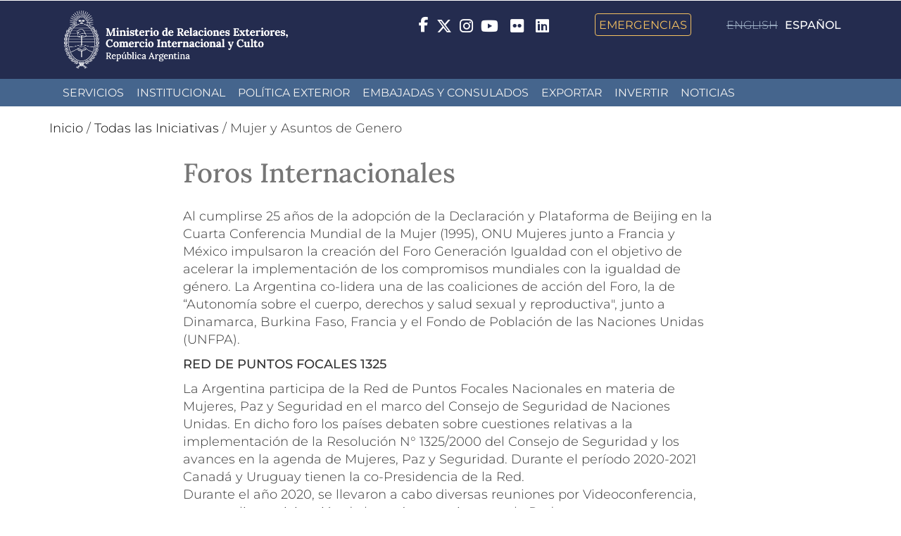

--- FILE ---
content_type: text/html; charset=utf-8
request_url: https://cancilleria.gob.ar/es/iniciativas/mujer-y-asuntos-de-genero/foros-internacionales
body_size: 10644
content:
<!DOCTYPE html>
<html lang="es" dir="ltr" prefix="og: http://ogp.me/ns# article: http://ogp.me/ns/article# book: http://ogp.me/ns/book# profile: http://ogp.me/ns/profile# video: http://ogp.me/ns/video# product: http://ogp.me/ns/product# content: http://purl.org/rss/1.0/modules/content/ dc: http://purl.org/dc/terms/ foaf: http://xmlns.com/foaf/0.1/ rdfs: http://www.w3.org/2000/01/rdf-schema# sioc: http://rdfs.org/sioc/ns# sioct: http://rdfs.org/sioc/types# skos: http://www.w3.org/2004/02/skos/core# xsd: http://www.w3.org/2001/XMLSchema#">
<head>
  <link rel="profile" href="http://www.w3.org/1999/xhtml/vocab" />
  <meta name="viewport" content="width=device-width, initial-scale=1.0 user-scalable=no">
  <meta name="theme-color" content="#000000">
  <meta name="msapplication-navbutton-color" content="#000000">
  <meta name="apple-mobile-web-app-status-bar-style" content="#000000">
  <meta http-equiv="Content-Type" content="text/html; charset=utf-8" />
<link rel="shortcut icon" href="https://cancilleria.gob.ar/userfiles/favicon.ico" type="image/vnd.microsoft.icon" />
<meta name="description" content="Al cumplirse 25 años de la adopción de la Declaración y Plataforma de Beijing en la Cuarta Conferencia Mundial de la Mujer (1995), ONU Mujeres junto a Francia y México impulsaron la creación del Foro Generación Igualdad con el objetivo de acelerar la implementación de los compromisos mundiales con la igualdad de género. La Argentina co-lidera una de las coaliciones de acción" />
<link rel="canonical" href="https://cancilleria.gob.ar/es/iniciativas/mujer-y-asuntos-de-genero/foros-internacionales" />
  <title>Foros Internacionales | Ministerio de Relaciones Exteriores, Comercio Internacional y Culto</title>
  <style>
@import url("https://cancilleria.gob.ar/modules/system/system.base.css?t6g4je");
</style>
<style>
@import url("https://cancilleria.gob.ar/sites/all/modules/ldap/ldap_user/ldap_user.css?t6g4je");
@import url("https://cancilleria.gob.ar/sites/all/modules/colorbox_node/colorbox_node.css?t6g4je");
@import url("https://cancilleria.gob.ar/sites/all/modules/date/date_api/date.css?t6g4je");
@import url("https://cancilleria.gob.ar/sites/all/modules/date/date_popup/themes/datepicker.1.7.css?t6g4je");
@import url("https://cancilleria.gob.ar/modules/field/theme/field.css?t6g4je");
@import url("https://cancilleria.gob.ar/modules/node/node.css?t6g4je");
@import url("https://cancilleria.gob.ar/sites/all/modules/workflow/workflow_admin_ui/workflow_admin_ui.css?t6g4je");
@import url("https://cancilleria.gob.ar/sites/all/modules/youtube/css/youtube.css?t6g4je");
@import url("https://cancilleria.gob.ar/sites/all/modules/extlink/extlink.css?t6g4je");
@import url("https://cancilleria.gob.ar/sites/all/modules/views/css/views.css?t6g4je");
@import url("https://cancilleria.gob.ar/sites/all/modules/back_to_top/css/back_to_top.css?t6g4je");
@import url("https://cancilleria.gob.ar/sites/all/modules/ckeditor/css/ckeditor.css?t6g4je");
</style>
<style>
@import url("https://cancilleria.gob.ar/sites/all/modules/colorbox/styles/stockholmsyndrome/colorbox_style.css?t6g4je");
@import url("https://cancilleria.gob.ar/sites/all/modules/ctools/css/ctools.css?t6g4je");
@import url("https://cancilleria.gob.ar/sites/all/modules/ldap/ldap_servers/ldap_servers.admin.css?t6g4je");
@import url("https://cancilleria.gob.ar/modules/locale/locale.css?t6g4je");
@import url("https://cancilleria.gob.ar/sites/all/libraries/superfish/css/superfish.css?t6g4je");
@import url("https://cancilleria.gob.ar/sites/all/libraries/superfish/css/superfish-smallscreen.css?t6g4je");
@import url("https://cancilleria.gob.ar/sites/all/libraries/superfish/css/superfish-navbar.css?t6g4je");
@import url("https://cancilleria.gob.ar/sites/all/libraries/superfish/style/space.css?t6g4je");
</style>
<style>
@import url("https://cancilleria.gob.ar/sites/all/themes/mrec/css/bootstrap.min.css?t6g4je");
@import url("https://cancilleria.gob.ar/sites/all/themes/mrec/css/overrides.min.css?t6g4je");
@import url("https://cancilleria.gob.ar/sites/all/themes/mrec/../../libraries/fontawesome/css/all.css?t6g4je");
@import url("https://cancilleria.gob.ar/sites/all/themes/mrec/css/icono-arg.css?t6g4je");
@import url("https://cancilleria.gob.ar/sites/all/themes/mrec/css/font-mrec.css?t6g4je");
@import url("https://cancilleria.gob.ar/sites/all/themes/mrec/css/style.css?t6g4je");
@import url("https://cancilleria.gob.ar/sites/all/themes/mrec/css/timeline.css?t6g4je");
@import url("https://cancilleria.gob.ar/sites/all/themes/mrec/css/stylev2.css?t6g4je");
</style>
  <!-- HTML5 element support for IE6-8 -->
  <!--[if lt IE 9]>
    <script src="https://cdn.jsdelivr.net/html5shiv/3.7.3/html5shiv-printshiv.min.js"></script>
  <![endif]-->
  <script src="https://cancilleria.gob.ar/sites/all/modules/jquery_update/replace/jquery/1.10/jquery.min.js?v=1.10.2"></script>
<script src="https://cancilleria.gob.ar/misc/jquery-extend-3.4.0.js?v=1.10.2"></script>
<script src="https://cancilleria.gob.ar/misc/jquery-html-prefilter-3.5.0-backport.js?v=1.10.2"></script>
<script src="https://cancilleria.gob.ar/misc/jquery.once.js?v=1.2"></script>
<script src="https://cancilleria.gob.ar/misc/drupal.js?t6g4je"></script>
<script src="https://cancilleria.gob.ar/sites/all/modules/jquery_update/replace/ui/ui/minified/jquery.ui.effect.min.js?v=1.10.2"></script>
<script src="https://cancilleria.gob.ar/sites/all/modules/jquery_update/replace/ui/external/jquery.cookie.js?v=67fb34f6a866c40d0570"></script>
<script src="https://cancilleria.gob.ar/sites/all/modules/jquery_update/replace/misc/jquery.form.min.js?v=2.69"></script>
<script src="https://cancilleria.gob.ar/misc/ajax.js?v=7.102"></script>
<script src="https://cancilleria.gob.ar/sites/all/modules/jquery_update/js/jquery_update.js?v=0.0.1"></script>
<script src="https://cancilleria.gob.ar/sites/all/modules/back_to_top/js/back_to_top.js?t6g4je"></script>
<script src="https://cancilleria.gob.ar/sites/all/modules/extlink/extlink.js?t6g4je"></script>
<script src="https://cancilleria.gob.ar/userfiles/languages/es_CEbsdlXNXWmfl4KUpShE1OWjuhOMC56S2OKHy2FDDDE.js?t6g4je"></script>
<script src="https://cancilleria.gob.ar/sites/all/libraries/colorbox/jquery.colorbox-min.js?t6g4je"></script>
<script src="https://cancilleria.gob.ar/sites/all/modules/colorbox/js/colorbox.js?t6g4je"></script>
<script src="https://cancilleria.gob.ar/sites/all/modules/colorbox/styles/stockholmsyndrome/colorbox_style.js?t6g4je"></script>
<script src="https://cancilleria.gob.ar/sites/all/modules/colorbox/js/colorbox_load.js?t6g4je"></script>
<script src="https://cancilleria.gob.ar/sites/all/modules/views/js/base.js?t6g4je"></script>
<script src="https://cancilleria.gob.ar/sites/all/themes/bootstrap/js/misc/_progress.js?v=7.102"></script>
<script src="https://cancilleria.gob.ar/sites/all/modules/views/js/ajax_view.js?t6g4je"></script>
<script src="/sites/all/modules/mrec/mrec_view_change_on_accordion/color_on_accordion_close.js?t6g4je"></script>
<script src="https://cancilleria.gob.ar/sites/all/modules/views_show_more/views_show_more.js?t6g4je"></script>
<script src="https://cancilleria.gob.ar/sites/all/modules/colorbox_node/colorbox_node.js?t6g4je"></script>
<script src="https://cancilleria.gob.ar/sites/all/libraries/superfish/jquery.hoverIntent.minified.js?t6g4je"></script>
<script src="https://cancilleria.gob.ar/sites/all/libraries/superfish/sfsmallscreen.js?t6g4je"></script>
<script src="https://cancilleria.gob.ar/sites/all/libraries/superfish/supposition.js?t6g4je"></script>
<script src="https://cancilleria.gob.ar/sites/all/libraries/superfish/superfish.js?t6g4je"></script>
<script src="https://cancilleria.gob.ar/sites/all/libraries/superfish/supersubs.js?t6g4je"></script>
<script src="https://cancilleria.gob.ar/sites/all/modules/superfish/superfish.js?t6g4je"></script>
<script src="https://cancilleria.gob.ar/sites/all/themes/mrec/js/bootstrap.min.js?t6g4je"></script>
<script src="https://cancilleria.gob.ar/sites/all/themes/bootstrap/js/modules/views/js/ajax_view.js?t6g4je"></script>
<script src="https://cancilleria.gob.ar/sites/all/themes/bootstrap/js/misc/ajax.js?t6g4je"></script>
<script>jQuery.extend(Drupal.settings, {"basePath":"\/","pathPrefix":"es\/","setHasJsCookie":0,"ajaxPageState":{"theme":"mrec","theme_token":"rEUX8nVrG0GxlhBKz8Kfb91j_IaAAZ_7H-LQF37Zd3w","jquery_version":"1.10","js":{"sites\/all\/themes\/bootstrap\/js\/bootstrap.js":1,"sites\/all\/modules\/jquery_update\/replace\/jquery\/1.10\/jquery.min.js":1,"misc\/jquery-extend-3.4.0.js":1,"misc\/jquery-html-prefilter-3.5.0-backport.js":1,"misc\/jquery.once.js":1,"misc\/drupal.js":1,"sites\/all\/modules\/jquery_update\/replace\/ui\/ui\/minified\/jquery.ui.effect.min.js":1,"sites\/all\/modules\/jquery_update\/replace\/ui\/external\/jquery.cookie.js":1,"sites\/all\/modules\/jquery_update\/replace\/misc\/jquery.form.min.js":1,"misc\/ajax.js":1,"sites\/all\/modules\/jquery_update\/js\/jquery_update.js":1,"sites\/all\/modules\/back_to_top\/js\/back_to_top.js":1,"sites\/all\/modules\/extlink\/extlink.js":1,"public:\/\/languages\/es_CEbsdlXNXWmfl4KUpShE1OWjuhOMC56S2OKHy2FDDDE.js":1,"sites\/all\/libraries\/colorbox\/jquery.colorbox-min.js":1,"sites\/all\/modules\/colorbox\/js\/colorbox.js":1,"sites\/all\/modules\/colorbox\/styles\/stockholmsyndrome\/colorbox_style.js":1,"sites\/all\/modules\/colorbox\/js\/colorbox_load.js":1,"sites\/all\/modules\/views\/js\/base.js":1,"sites\/all\/themes\/bootstrap\/js\/misc\/_progress.js":1,"sites\/all\/modules\/views\/js\/ajax_view.js":1,"\/sites\/all\/modules\/mrec\/mrec_view_change_on_accordion\/color_on_accordion_close.js":1,"sites\/all\/modules\/views_show_more\/views_show_more.js":1,"sites\/all\/modules\/colorbox_node\/colorbox_node.js":1,"sites\/all\/libraries\/superfish\/jquery.hoverIntent.minified.js":1,"sites\/all\/libraries\/superfish\/sfsmallscreen.js":1,"sites\/all\/libraries\/superfish\/supposition.js":1,"sites\/all\/libraries\/superfish\/superfish.js":1,"sites\/all\/libraries\/superfish\/supersubs.js":1,"sites\/all\/modules\/superfish\/superfish.js":1,"sites\/all\/themes\/mrec\/js\/bootstrap.min.js":1,"sites\/all\/themes\/bootstrap\/js\/modules\/views\/js\/ajax_view.js":1,"sites\/all\/themes\/bootstrap\/js\/misc\/ajax.js":1},"css":{"modules\/system\/system.base.css":1,"sites\/all\/modules\/ldap\/ldap_user\/ldap_user.css":1,"sites\/all\/modules\/colorbox_node\/colorbox_node.css":1,"sites\/all\/modules\/date\/date_api\/date.css":1,"sites\/all\/modules\/date\/date_popup\/themes\/datepicker.1.7.css":1,"modules\/field\/theme\/field.css":1,"modules\/node\/node.css":1,"sites\/all\/modules\/workflow\/workflow_admin_ui\/workflow_admin_ui.css":1,"sites\/all\/modules\/youtube\/css\/youtube.css":1,"sites\/all\/modules\/extlink\/extlink.css":1,"sites\/all\/modules\/views\/css\/views.css":1,"sites\/all\/modules\/back_to_top\/css\/back_to_top.css":1,"sites\/all\/modules\/ckeditor\/css\/ckeditor.css":1,"sites\/all\/modules\/colorbox\/styles\/stockholmsyndrome\/colorbox_style.css":1,"sites\/all\/modules\/ctools\/css\/ctools.css":1,"sites\/all\/modules\/ldap\/ldap_servers\/ldap_servers.admin.css":1,"modules\/locale\/locale.css":1,"sites\/all\/libraries\/superfish\/css\/superfish.css":1,"sites\/all\/libraries\/superfish\/css\/superfish-smallscreen.css":1,"sites\/all\/libraries\/superfish\/css\/superfish-navbar.css":1,"sites\/all\/libraries\/superfish\/style\/space.css":1,"sites\/all\/themes\/mrec\/css\/bootstrap.min.css":1,"sites\/all\/themes\/mrec\/css\/overrides.min.css":1,"sites\/all\/themes\/mrec\/..\/..\/libraries\/fontawesome\/css\/all.css":1,"sites\/all\/themes\/mrec\/css\/icono-arg.css":1,"sites\/all\/themes\/mrec\/css\/font-mrec.css":1,"sites\/all\/themes\/mrec\/css\/style.css":1,"sites\/all\/themes\/mrec\/css\/timeline.css":1,"sites\/all\/themes\/mrec\/css\/stylev2.css":1}},"colorbox":{"opacity":"0.85","current":"{current} de {total} ","previous":"\u00ab Prev","next":"Next \u00bb","close":"Close","maxWidth":"98%","maxHeight":"98%","fixed":true,"mobiledetect":true,"mobiledevicewidth":"480px","file_public_path":"\/userfiles","specificPagesDefaultValue":"admin*\nimagebrowser*\nimg_assist*\nimce*\nnode\/add\/*\nnode\/*\/edit\nprint\/*\nprintpdf\/*\nsystem\/ajax\nsystem\/ajax\/*"},"better_exposed_filters":{"views":{"menu_autoridades":{"displays":{"block":{"filters":[]}}},"foto_principal_actualidad_contextual":{"displays":{"block_1":{"filters":[]}}},"ut_dgpro":{"displays":{"block_2":{"filters":[]}}},"micrositios_noticias":{"displays":{"block_7":{"filters":[]},"block_13":{"filters":[]}}},"malvinas_ut":{"displays":{"block_3":{"filters":[]}}},"asistencia_juridica_ut":{"displays":{"block_3":{"filters":[]}}},"dependencias":{"displays":{"block_2":{"filters":[]}}}}},"views":{"ajax_path":"\/es\/views\/ajax","ajaxViews":{"views_dom_id:b03348707c124ac6edc36e48828a55f8":{"view_name":"micrositios_noticias","view_display_id":"block_7","view_args":"104990","view_path":"node\/104990","view_base_path":null,"view_dom_id":"b03348707c124ac6edc36e48828a55f8","pager_element":0},"views_dom_id:f7e6f6616aa66e2c51eb6aa7ee876fb7":{"view_name":"micrositios_noticias","view_display_id":"block_13","view_args":"104990","view_path":"node\/104990","view_base_path":null,"view_dom_id":"f7e6f6616aa66e2c51eb6aa7ee876fb7","pager_element":0},"views_dom_id:3075cf8884db5c0f33945fa0fa5a5c49":{"view_name":"malvinas_ut","view_display_id":"block_3","view_args":"104990","view_path":"node\/104990","view_base_path":null,"view_dom_id":"3075cf8884db5c0f33945fa0fa5a5c49","pager_element":0},"views_dom_id:3cb6432cf093831df96845cd990ea318":{"view_name":"asistencia_juridica_ut","view_display_id":"block_3","view_args":"104990","view_path":"node\/104990","view_base_path":null,"view_dom_id":"3cb6432cf093831df96845cd990ea318","pager_element":0}}},"urlIsAjaxTrusted":{"\/es\/views\/ajax":true},"back_to_top":{"back_to_top_button_trigger":"100","back_to_top_button_text":"Back to top","#attached":{"library":[["system","ui"]]}},"extlink":{"extTarget":"_blank","extClass":0,"extLabel":"(link is external)","extImgClass":0,"extSubdomains":1,"extExclude":"field_ini_link","extInclude":"userfiles","extCssExclude":"","extCssExplicit":"","extAlert":0,"extAlertText":"This link will take you to an external web site.","mailtoClass":0,"mailtoLabel":"(link sends e-mail)"},"superfish":{"1":{"id":"1","sf":{"pathClass":"active-trail","pathLevels":"0","animation":{"opacity":"show"},"speed":"fast","autoArrows":false,"dropShadows":false},"plugins":{"smallscreen":{"mode":"window_width","breakpointUnit":"px","expandText":"Desplegar","collapseText":"Cerrar","title":"Men\u00fa principal"},"supposition":true,"supersubs":true}}},"colorbox_node":{"width":"600px","height":"600px"},"bootstrap":{"anchorsFix":"0","anchorsSmoothScrolling":"0","formHasError":1,"popoverEnabled":0,"popoverOptions":{"animation":1,"html":0,"placement":"right","selector":"","trigger":"click","triggerAutoclose":1,"title":"","content":"","delay":0,"container":"body"},"tooltipEnabled":0,"tooltipOptions":{"animation":1,"html":0,"placement":"auto left","selector":"","trigger":"hover focus","delay":0,"container":"body"}}});</script>
</head>
<body class="navbar-is-fixed-top html not-front not-logged-in no-sidebars page-node page-node- page-node-104990 node-type-ut-secciones-dijer i18n-es">
<!-- Google Tag Manager (noscript) -->
<noscript><iframe src="https://www.googletagmanager.com/ns.html?id=GTM-PWJ94NF"
height="0" width="0" style="display:none;visibility:hidden"></iframe></noscript>
<script>(function(w,d,s,l,i){w[l]=w[l]||[];w[l].push({'gtm.start':
new Date().getTime(),event:'gtm.js'});var f=d.getElementsByTagName(s)[0],
j=d.createElement(s),dl=l!='dataLayer'?'&l='+l:'';j.async=true;j.src=
'https://www.googletagmanager.com/gtm.js?id='+i+dl;f.parentNode.insertBefore(j,f);
})(window,document,'script','dataLayer','GTM-PWJ94NF');</script>
<!-- End Google Tag Manager -->
  <div id="skip-link">
    <a href="#main-content" class="element-invisible element-focusable">Pasar al contenido principal</a>
  </div>
    <header id="navbar" class="navbar navbar-fixed-top navbar-default">
  <div class="container">
    <div class="navbar-header">
      
      
                <div class="region region-pre-navigation">
    <section id="block-block-3" class="block block-block clearfix">

      
  <a style="display:none" class="logo-ministerio-top-header" href="/" target="_top"><img alt="Ministerio de Relaciones Exteriores y Culto. República Argentina. Dirige a la página de inicio." class="img-responsive" src="https://www.cancilleria.gob.ar/userfiles/recursos/logos/logo-mrecic-escudo-color-blanco.svg" /></a>
<a class="logo-ministerio-top-header" href="/" target="_top"><img alt="Ministerio de Relaciones Exteriores y Culto. República Argentina. Dirige a la página de inicio." class="img-responsive" src="https://www.cancilleria.gob.ar/userfiles/recursos/logos/firma-mrecic-negativo-2024.png" /></a>






</section>
<section id="block-block-16" class="block block-block clearfix">

      
  <div class="redes-sociales-header">&nbsp;&nbsp; &nbsp;<span class="emergencias"> &nbsp;&nbsp; &nbsp;&nbsp;&nbsp; &nbsp;<a href="/emergencia-consular">Emergencias</a> &nbsp;&nbsp; &nbsp;</span></div>
</section>
  </div>
      
              <!--         <button type="button" class="navbar-toggle" data-toggle="collapse" data-target="#navbar-collapse">
          <span class="sr-only">Toggle navigation</span>
          <span class="icon-bar"></span>
          <span class="icon-bar"></span>
          <span class="icon-bar"></span>
        </button>
       -->
          <div class="region region-navigation">
    <section id="block-locale-language-content" class="block block-locale clearfix">

      
  <ul class="language-switcher-locale-url"><li class="en first"><span class="language-link locale-untranslated" xml:lang="en">English</span></li>
<li class="es last active"><a href="/es/iniciativas/mujer-y-asuntos-de-genero/foros-internacionales" class="language-link active" xml:lang="es">Español</a></li>
</ul>
</section>
<section id="block-block-4" class="block block-block clearfix">

      
  <style>
.redes-sociales-header span{
    margin-left: 6px;
    vertical-align: middle;
}
.redes-sociales-header a{
    color: white;
}
.redes-sociales-header .fa-brands {
    font-size: 22px;
}
</style>

<div class="redes-sociales-header">
<span class="facebook">
		<a href="https://www.facebook.com/CancilleriaARG/" target="_blank" rel="nofollow" class="ext">
			<i class="fa-brands fa-facebook-f"></i>
<span class="sr-only">Facebook</span>
		</a>
	</span>
	<span class="twitter">
		<a href="https://x.com/Cancilleria_Ar " target="_blank" rel="nofollow" class="ext">
			<i class="fa-brands fa-x-twitter fa-lg"></i>
<span class="sr-only">Twitter</span>
		</a>
	</span>
	<span class="instagram">
		<a href="https://www.instagram.com/cancilleriaarg/" target="_blank" rel="nofollow" class="ext">
			<i class="fa-brands fa-instagram fa-lg"></i>
<span class="sr-only">Instagram</span>
		</a>
	</span>
	<span class="youtube">
		<a href="http://www.youtube.com/user/MRECICARG" target="_blank" rel="nofollow" class="ext">
			<i class="fa-brands fa-youtube fa-lg"></i>
<span class="sr-only">YouTube</span>
		</a>
	</span>
	<span class="flickr" style="padding-bottom: 2px; display: inline-block;">
		<a href="https://www.flickr.com/photos/mrecic-argentina" target="_blank" rel="nofollow" class="ext">
			<span class="fa-brands fa-flickr"></span>
<span class="sr-only">Flickr</span>
		</a>
	</span>
       <span class="linkedin" style="padding-bottom: 2px; display: inline-block;">
		<a href="https://www.linkedin.com/company/ministerio-de-relaciones-exteriores/?originalSubdomain=ar" target="_blank" rel="nofollow" class="ext">
			<span class="fa-brands fa-linkedin"></span>
			<span class="sr-only">LinkedIn</span>
		</a>
	</span>
	<span style="display: none;" class="search">
		<a href="/busqueda" rel="nofollow">
			<span class="fa fa-search"></span>
<span class="sr-only">Buscar - Search</span>
		</a>
	</span>
	<span class="emergencias">
		<a href="/emergencia-consular">Emergencias</a>
	</span>
</div>
</section>
<section id="block-block-153" class="block block-block clearfix">

      
  <script>
window.addEventListener("DOMContentLoaded", domReady);

function moverBloqueIdiomas() {
  let bloqueIdiomaDesktop = document.getElementById("block-locale-language-content");
  let bloqueDestinoMobile = document.querySelector("#navbar .full-width-main-nav .container");
  let bloqueDestinoDesktop = document.querySelector("#navbar .region-navigation");
  if(window.innerWidth <= 768){
    bloqueDestinoMobile.insertBefore(bloqueIdiomaDesktop, bloqueDestinoMobile.getElementsByTagName("nav")[0]);
  } else {
    bloqueDestinoDesktop.insertBefore(bloqueIdiomaDesktop, bloqueDestinoDesktop.querySelector("#block-block-4"));
  }
}

function domReady(){
  window.addEventListener('resize', moverBloqueIdiomas, true);
  moverBloqueIdiomas();
}
</script>
</section>
  </div>
    </div>

          <div class="navbar-collapse collapse" id="navbar-collapse">
        <nav>
                              <!--                                  -->
        </nav>
      </div>
      </div>

  <div class="full-width-main-nav">
    <div class="container">
      
      <nav aria-label="usted está por acceder a la región navegación principal">
          <div class="region region-header">
    <section id="block-superfish-1" class="block block-superfish clearfix">

      
  <ul  id="superfish-1" class="menu sf-menu sf-main-menu sf-navbar sf-style-space sf-total-items-7 sf-parent-items-3 sf-single-items-4"><li id="menu-870-1" class="first odd sf-item-1 sf-depth-1 sf-no-children"><a href="/es/servicios" title="" class="sf-depth-1">Servicios</a></li><li id="menu-512-1" class="middle even sf-item-2 sf-depth-1 sf-total-children-5 sf-parent-children-3 sf-single-children-2 menuparent"><span title="" class="sf-depth-1 menuparent nolink">Institucional</span><ul><li id="menu-521-1" class="first odd sf-item-1 sf-depth-2 sf-total-children-5 sf-parent-children-5 sf-single-children-0 menuparent"><span title="" class="sf-depth-2 menuparent nolink">Áreas</span><ul class="sf-megamenu"><li class="sf-megamenu-wrapper first odd sf-item-1 sf-depth-2 sf-total-children-5 sf-parent-children-5 sf-single-children-0 menuparent"><ol><li id="menu-485-1" class="first odd sf-item-1 sf-depth-3 sf-total-children-2 sf-parent-children-0 sf-single-children-2 sf-megamenu-column menuparent"><div class="sf-megamenu-column"><a href="/es/ministerio-de-relaciones-exteriores-comercio-internacional-y-culto" class="sf-depth-3 menuparent">Ministerio de Relaciones Exteriores, Comercio Internacional y Culto</a><ol><li id="menu-3047-1" class="first odd sf-item-1 sf-depth-4 sf-no-children"><a href="/es/ministerio-de-relaciones-exteriores-comercio-internacional-y-culto/unidad-gabinete-de-asesores" class="sf-depth-4">Unidad Gabinete de Asesores</a></li><li id="menu-489-1" class="last even sf-item-2 sf-depth-4 sf-no-children"><a href="/es/ministerio-de-relaciones-exteriores-comercio-internacional-y-culto/subsecretaria-de-coordinacion-y" class="sf-depth-4">Subsecretaría de Coordinación y Administración Exterior</a></li></ol></div></li><li id="menu-479-1" class="middle even sf-item-2 sf-depth-3 sf-total-children-1 sf-parent-children-0 sf-single-children-1 sf-megamenu-column menuparent"><div class="sf-megamenu-column"><a href="/es/ministerio-de-relaciones-exteriores-comercio-internacional-y-culto/secretaria-de-relaciones" class="sf-depth-3 menuparent">Secretaría de Relaciones Exteriores</a><ol><li id="menu-490-1" class="firstandlast odd sf-item-1 sf-depth-4 sf-no-children"><a href="/es/ministerio-de-relaciones-exteriores-comercio-internacional-y-culto/secretaria-de-relaciones-exteriores/subsecretaria-de-politica-exterior" class="sf-depth-4">Subsecretaría de Política Exterior</a></li></ol></div></li><li id="menu-484-1" class="middle odd sf-item-3 sf-depth-3 sf-total-children-1 sf-parent-children-0 sf-single-children-1 sf-megamenu-column menuparent"><div class="sf-megamenu-column"><a href="/es/ministerio-de-relaciones-exteriores-comercio-internacional-y-culto/secretaria-de-malvinas-antartida-politica-oceanica-y-atlantico-sur" class="sf-depth-3 menuparent">Secretaría de Malvinas, Antártida, Política Oceánica y Atlántico Sur</a><ol><li id="menu-3049-1" class="firstandlast odd sf-item-1 sf-depth-4 sf-no-children"><a href="/es/ministerio-de-relaciones-exteriores-comercio-internacional-y-culto/secretaria-de-malvinas-antartida-politica-oceanica-y-atlantico-sur" title="" class="sf-depth-4">Secretaría de Malvinas, Antártida y Atlántico Sur</a></li></ol></div></li><li id="menu-491-1" class="middle even sf-item-4 sf-depth-3 sf-total-children-2 sf-parent-children-0 sf-single-children-2 sf-megamenu-column menuparent"><div class="sf-megamenu-column"><a href="/es/ministerio-de-relaciones-exteriores-comercio-internacional-y-culto/secretaria-de-relaciones-economicas-internacionales" class="sf-depth-3 menuparent">Secretaría de Relaciones Económicas Internacionales</a><ol><li id="menu-486-1" class="first odd sf-item-1 sf-depth-4 sf-no-children"><a href="/es/ministerio-de-relaciones-exteriores-comercio-internacional-y-culto/secretaria-de-relaciones-economicas-internacionales/subsecretaria-negociaciones-economicas-int" class="sf-depth-4">Subsecretaría de Negociaciones Económicas Internacionales e Integración</a></li><li id="menu-481-1" class="last even sf-item-2 sf-depth-4 sf-no-children"><a href="/es/ministerio-de-relaciones-exteriores-comercio-internacional-y-culto/secretaria-de-relaciones-economicas-internacionales/subsecretaria-de-promocion-de-las-exportaciones" class="sf-depth-4">Subsecretaría de Promoción de las Exportaciones, las Inversiones, la Educación, la Ciencia y la Cultura</a></li></ol></div></li><li id="menu-488-1" class="last odd sf-item-5 sf-depth-3 sf-total-children-2 sf-parent-children-0 sf-single-children-2 sf-megamenu-column menuparent"><div class="sf-megamenu-column"><a href="/es/ministerio-de-relaciones-exteriores-comercio-internacional-y-culto/secretaria-de-culto-y" class="sf-depth-3 menuparent">Secretaría de Culto y Civilización</a><ol><li id="menu-480-1" class="first odd sf-item-1 sf-depth-4 sf-no-children"><a href="/es/ministerio-de-relaciones-exteriores-y-culto/secretaria-de-culto/subsecretaria-de-culto" class="sf-depth-4">Subsecretaría de Culto</a></li><li id="menu-3048-1" class="last even sf-item-2 sf-depth-4 sf-no-children"><a href="/es/ministerio-de-relaciones-exteriores-comercio-internacional-y-culto/secretaria-de-culto-y" title="" class="sf-depth-4">Secretaría de Culto</a></li></ol></div></li></ol></li></ul></li><li id="menu-673-1" class="middle even sf-item-2 sf-depth-2 sf-total-children-1 sf-parent-children-0 sf-single-children-1 menuparent"><span title="" class="sf-depth-2 menuparent nolink">Autoridades</span><ul class="sf-megamenu"><li class="sf-megamenu-wrapper middle even sf-item-2 sf-depth-2 sf-total-children-1 sf-parent-children-0 sf-single-children-1 menuparent"><ol><li id="menu-679-1" class="firstandlast odd sf-item-1 sf-depth-3 sf-no-children"><div class="menu-views"><div class="view view-menu-autoridades view-id-menu_autoridades view-display-id-block view-dom-id-3f880edc7b78ee4aa1cf41bd8e63abef">
        
  
  
      <div class="view-content">
        <div class="views-row views-row-1 views-row-odd views-row-first">
      
  <div class="views-field views-field-nothing">        <span class="field-content"><a href="https://cancilleria.gob.ar/es/ministerio-de-relaciones-exteriores-comercio-internacional-y-culto"><span>Ministro de Relaciones Exteriores, Comercio Internacional y Culto</span><br><span><div class="autoridad-adicional-campo"><span></span><br></div>Pablo Quirno Magrane</span></a></span>  </div>  </div>
  <div class="views-row views-row-2 views-row-even">
      
  <div class="views-field views-field-nothing">        <span class="field-content"><a href="https://cancilleria.gob.ar/es/ministerio-de-relaciones-exteriores-comercio-internacional-y-culto/secretaria-de-relaciones"><span>Secretario de Relaciones Exteriores</span><br><span><div class="autoridad-adicional-campo"><span></span><br></div></span></a></span>  </div>  </div>
  <div class="views-row views-row-3 views-row-odd">
      
  <div class="views-field views-field-nothing">        <span class="field-content"><a href="https://cancilleria.gob.ar/es/ministerio-de-relaciones-exteriores-comercio-internacional-y-culto/subsecretaria-de-coordinacion-y"><span>Subsecretaria de Coordinación y Administración Exterior</span><br><span><div class="autoridad-adicional-campo"><span></span><br></div>María Cristina Dellepiane</span></a></span>  </div>  </div>
  <div class="views-row views-row-4 views-row-even">
      
  <div class="views-field views-field-nothing">        <span class="field-content"><a href="https://cancilleria.gob.ar/es/ministerio-de-relaciones-exteriores-comercio-internacional-y-culto/secretaria-de-malvinas-antartida-politica-oceanica-y-atlantico-sur"><span>Secretaria de Malvinas, Antártida y Atlántico Sur</span><br><span><div class="autoridad-adicional-campo"><span></span><br></div>Paola Iris Di Chiaro</span></a></span>  </div>  </div>
  <div class="views-row views-row-5 views-row-odd">
      
  <div class="views-field views-field-nothing">        <span class="field-content"><a href="https://cancilleria.gob.ar/es/ministerio-de-relaciones-exteriores-comercio-internacional-y-culto/secretaria-de-relaciones-economicas-internacionales"><span>Secretario de Relaciones Económicas Internacionales</span><br><span><div class="autoridad-adicional-campo"><span></span><br></div>Fernando Brun</span></a></span>  </div>  </div>
  <div class="views-row views-row-6 views-row-even">
      
  <div class="views-field views-field-nothing">        <span class="field-content"><a href="https://cancilleria.gob.ar/es/ministerio-de-relaciones-exteriores-comercio-internacional-y-culto/secretaria-de-culto-y"><span>Secretario de Culto y Civilización</span><br><span><div class="autoridad-adicional-campo"><span></span><br></div>Nahuel Sotelo Larcher</span></a></span>  </div>  </div>
  <div class="views-row views-row-7 views-row-odd views-row-last">
      
  <div class="views-field views-field-nothing">        <span class="field-content"><a href="https://cancilleria.gob.ar/es/ministerio-de-relaciones-exteriores-comercio-internacional-y-culto/unidad-gabinete-de-asesores"><span>Unidad Gabinete de Asesores</span><br><span><div class="autoridad-adicional-campo"><span></span><br></div>Ricardo Adrián Lachterman</span></a></span>  </div>  </div>
    </div>
  
  
  
  
      <div class="view-footer">
      <style>
.autoridad-adicional-campo:has(span:empty) {
    display: none;
}
</style>
<script>
let elementos = document.querySelectorAll(".autoridad-adicional-campo");
let itemsInternos;
elementos.forEach((item) =>{
     spansInternos = item.querySelectorAll("span");
     spansInternos.forEach((spanInterno)=>{
        if(spanInterno.innerHTML == ""){
            item.style.display="none";
        }
    }); 
});
</script>    </div>
  
  
</div></div></li></ol></li></ul></li><li id="menu-532-1" class="middle odd sf-item-3 sf-depth-2 sf-total-children-3 sf-parent-children-0 sf-single-children-3 menuparent"><span title="" class="sf-depth-2 menuparent nolink">Patrimonio</span><ul class="sf-megamenu"><li class="sf-megamenu-wrapper middle odd sf-item-3 sf-depth-2 sf-total-children-3 sf-parent-children-0 sf-single-children-3 menuparent"><ol><li id="menu-1141-1" class="first odd sf-item-1 sf-depth-3 sf-no-children"><a href="/es/institucional/patrimonio/archivo-historico-de-cancilleria" class="sf-depth-3">Archivo Histórico de Cancillería</a></li><li id="menu-1692-1" class="middle even sf-item-2 sf-depth-3 sf-no-children"><a href="/es/institucional/patrimonio/museo-de-la-diplomacia-argentina" class="sf-depth-3">Museo de la Diplomacia Argentina</a></li><li id="menu-5374-1" class="last odd sf-item-3 sf-depth-3 sf-no-children"><a href="/es/institucional/patrimonio/palacio-san-martin" class="sf-depth-3">Palacio San Martín</a></li></ol></li></ul></li><li id="menu-1278-1" class="middle even sf-item-4 sf-depth-2 sf-no-children"><a href="/es/institucional/compras-y-contrataciones" class="sf-depth-2">Compras y Contrataciones</a></li><li id="menu-2106-1" class="last odd sf-item-5 sf-depth-2 sf-no-children"><a href="/es/instituto-del-servicio-exterior-de-la-nacion" class="sf-depth-2">ISEN</a></li></ul></li><li id="menu-547-1" class="middle odd sf-item-3 sf-depth-1 sf-total-children-11 sf-parent-children-0 sf-single-children-11 menuparent"><a href="/es/politica-exterior" title="" class="sf-depth-1 menuparent">Política Exterior</a><ul><li id="menu-1214-1" class="first odd sf-item-1 sf-depth-2 sf-no-children"><a href="/es/politica-exterior/acuerdos-preferenciales-y-de-libre-comercio" class="sf-depth-2">Acuerdos Preferenciales y de Libre Comercio</a></li><li id="menu-550-1" class="middle even sf-item-2 sf-depth-2 sf-no-children"><a href="/es/politica-exterior/derechos-humanos" class="sf-depth-2">Derechos Humanos</a></li><li id="menu-1879-1" class="middle odd sf-item-3 sf-depth-2 sf-no-children"><a href="/es/politica-exterior/cuestion-malvinas" class="sf-depth-2">Cuestión Malvinas</a></li><li id="menu-1558-1" class="middle even sf-item-4 sf-depth-2 sf-no-children"><a href="/es/politica-exterior/antartida-argentina" class="sf-depth-2">Antártida</a></li><li id="menu-1218-1" class="middle odd sf-item-5 sf-depth-2 sf-no-children"><a href="/es/politica-exterior/seguridad-internacional" class="sf-depth-2">Seguridad Internacional</a></li><li id="menu-1559-1" class="middle even sf-item-6 sf-depth-2 sf-no-children"><a href="/es/politica-exterior/cascos-blancos" class="sf-depth-2">Cascos Blancos</a></li><li id="menu-1566-1" class="middle odd sf-item-7 sf-depth-2 sf-no-children"><a href="/es/politica-exterior/ambiente" class="sf-depth-2">Ambiente</a></li><li id="menu-6299-1" class="middle even sf-item-8 sf-depth-2 sf-no-children"><a href="/es/culturales" class="sf-depth-2">Asuntos Culturales</a></li><li id="menu-6193-1" class="middle odd sf-item-9 sf-depth-2 sf-no-children"><a href="/es/comites-de-integracion-fronteriza" class="sf-depth-2">Temas de Fronteras</a></li><li id="menu-6676-1" class="middle even sf-item-10 sf-depth-2 sf-no-children"><a href="/es/iniciativas/cooperacion-argentina" class="sf-depth-2">Cooperación Argentina</a></li><li id="menu-6678-1" class="last odd sf-item-11 sf-depth-2 sf-no-children"><a href="/es/politica-exterior/politica-oceanica-y-atlantico-sur" class="sf-depth-2">Política Oceánica y Atlántico Sur</a></li></ul></li><li id="menu-1032-1" class="middle even sf-item-4 sf-depth-1 sf-no-children"><a href="/es/representaciones" title="" class="sf-depth-1">Embajadas y Consulados</a></li><li id="menu-6689-1" class="middle odd sf-item-5 sf-depth-1 sf-no-children"><a href="/es/argentinatradenet" class="sf-depth-1">Exportar</a></li><li id="menu-6585-1" class="middle even sf-item-6 sf-depth-1 sf-no-children"><a href="https://investargentina.org.ar/" title="" class="sf-depth-1">INVERTIR</a></li><li id="menu-860-1" class="last odd sf-item-7 sf-depth-1"><a href="/es/actualidad" class="sf-depth-1">Noticias</a></li></ul>
</section>
  </div>
      </nav>
    </div>
  </div>
</header>

<div id="main-content" class="main-container" role="main" aria-label="usted está por acceder a la región contenido principal">
  
  
  <div class="container">
            <div class="region region-breadcrumb">
    <section id="block-easy-breadcrumb-easy-breadcrumb" class="block block-easy-breadcrumb clearfix">

      
    <div itemscope class="easy-breadcrumb" itemtype="https://schema.org/BreadcrumbList">
          <span itemprop="title"><a href="/es" class="easy-breadcrumb_segment easy-breadcrumb_segment-front">Inicio</a></span>               <span class="easy-breadcrumb_segment-separator">/</span>
                <span itemprop="title"><a href="/es/iniciativas" class="easy-breadcrumb_segment easy-breadcrumb_segment-1">Todas las Iniciativas</a></span>               <span class="easy-breadcrumb_segment-separator">/</span>
                <span class="easy-breadcrumb_segment easy-breadcrumb_segment-2" itemprop="title">Mujer y Asuntos de Genero</span>            </div>

</section>
  </div>
      </div>

  
  <div class="row-main-content">

    
        <div class="container">
      <div class="row">
        
        <section class="col-sm-12">

          
          
                      <h1 class="page-header">Foros Internacionales</h1>
          
          
          
                                
          
          
          <div>
              <div class="region region-content">
    <section id="block-system-main" class="block block-system clearfix">

      
  <article id="node-104990" class="node node-ut-secciones-dijer clearfix" about="/es/iniciativas/mujer-y-asuntos-de-genero/foros-internacionales" typeof="sioc:Item foaf:Document">
    <header>
            <span property="dc:title" content="Foros Internacionales" class="rdf-meta element-hidden"></span>      </header>
    <div class="field field-name-body field-type-text-with-summary field-label-hidden"><div class="field-items"><div class="field-item even" property="content:encoded"><p>Al cumplirse 25 años de la adopción de la Declaración y Plataforma de Beijing en la Cuarta Conferencia Mundial de la Mujer (1995), ONU Mujeres junto a Francia y México impulsaron la creación del Foro Generación Igualdad con el objetivo de acelerar la implementación de los compromisos mundiales con la igualdad de género. La Argentina co-lidera una de las coaliciones de acción del Foro, la de “Autonomía sobre el cuerpo, derechos y salud sexual y reproductiva", junto a Dinamarca, Burkina Faso, Francia y el Fondo de Población de las Naciones Unidas (UNFPA).</p>
<p><strong>RED DE PUNTOS FOCALES 1325</strong></p>
<p>La Argentina participa de la Red de Puntos Focales Nacionales en materia de Mujeres, Paz y Seguridad en el marco del Consejo de Seguridad de Naciones Unidas. En dicho foro los países debaten sobre cuestiones relativas a la implementación de la Resolución N° 1325/2000 del Consejo de Seguridad y los avances en la agenda de Mujeres, Paz y Seguridad. Durante el período 2020-2021 Canadá y Uruguay tienen la co-Presidencia de la Red.<br />
Durante el año 2020, se llevaron a cabo diversas reuniones por Videoconferencia, con amplia participación de los países que integran la Red.</p>
<p><strong>CIM/MESECVI</strong></p>
<p>En el ámbito de la Organización de los Estados Americanos (OEA), la Argentina participa en la Comisión Interamericana de Mujeres (CIM).<br />
El país ocupará entre 2021 y 2023 la Segunda Vicepresidencia de la Conferencia de Estados Parte del Mecanismo de Seguimiento de la Convención de Belém do Pará (MESECVI)</p>
<p><strong>CEPAL</strong></p>
<p>La Argentina participa de la Conferencia Regional de la Mujer de la Comisión Económica para América Latina y el Caribe (CEPAL). Dicha conferencia constituye el principal foro intergubernamental sobre los derechos de las mujeres y la igualdad de género en la región. Reúne a los Estados de América Latina y el Caribe, con una frecuencia no superior a tres años, con el propósito de examinar la situación regional y subregional sobre la<br />
autonomía y los derechos de las mujeres, plantear recomendaciones en materia de políticas públicas de igualdad de género, realizar evaluaciones periódicas de las actividades llevadas a cabo en cumplimiento de los acuerdos regionales e internacionales y ofrecer un foro para el debate sobre los derechos de las mujeres.<br />
Participan los Estados miembros de la CEPAL, los miembros asociados y los observadores con carácter consultivo, además participan como observadores fondos, programas y organismos especializados de las Naciones Unidas y otras instituciones autónomas, organizaciones intergubernamentales y organizaciones no gubernamentales contando con la activa participación del movimiento feminista y de mujeres. Del 27 al 31 de enero de 2020, se llevó a cabo en Santiago de Chile, la “XIV Conferencia Regional de la CEPAL”, en la que se adoptó el “Compromiso de Santiago” en el que se elige a la Argentina como Estado anfitrión de la “XV Conferencia Regional sobre la Mujer de América Latina y el Caribe” que se celebrará en 2022.</p>
<p><strong>MERCOSUR</strong></p>
<p>En el ámbito del MERCOSUR, se realiza la Reunión de Ministras y Altas Autoridades de la Mujer (RMAAM) es el principal foro de coordinación política entre las máximas autoridades de las instituciones rectoras de políticas de igualdad de género de los países miembro. Esta reunión se lleva a cabo desde el año 1998, denominada Reunión de Mujeres del MERCOSUR (REM), hasta que en el 2012 pasó a tener la denominación actual. En dicho foro se coordinan acciones de acuerdo a cuatro ejes temáticos: Violencia por motivos de género, Trata de personas, Participación política y empoderamiento económico. Las reuniones de la RMAAM se desarrollan en dos instancias técnica y de autoridades y cuentan además con la participación de representantes de la sociedad civil.<br />
Asimismo, el MERCOSUR comprende la Reunión de Altas Autoridades sobre Derechos Humanos (RAADH), dentro de la que colaboramos en la participación en la Comisión Permanente de Género y Derechos Humanos de las Mujeres.</p>
<p> </p>
</div></div></div>    </article>

</section>
  </div>
          </div>
      </div>
      </section>

    </div><!-- div class="container" -->

    
    
    
    
  </div><!-- row row-main-content -->

</div><!-- main-container -->
  <footer class="footer" aria-label="usted está por acceder a la región pie de página">     <!--">-->
    <div class="full-width-footer">
      <div class="container">
          <div class="region region-footer">
    <section id="block-block-141" class="block block-block clearfix">

      
  <div class="menu-footer-3-col-v2">
  <div>
    <h2>Servicios</h2>
    <ul>
      <li><a href="/legalizaciones-y-apostillas">Legalizaciones y apostillas</a></li>
      <li><a href="/servicios/servicios/servicios-para-argentinos-en-el-exterior">Servicios para argentinos en el
          exterior</a></li>
      <li><a href="/servicios/servicios/viajar-al-exterior">Viajar al exterior</a></li>
      <li><a href="/servicios/servicios/servicios-para-extranjeros">Servicios para extranjeros</a></li>
      <li><a href="/servicios/servicios/programas-de-vacaciones-y-trabajo">Programa de vacaciones y trabajo</a></li>
      <li><a href="/servicios/servicios/culto">Culto</a></li>
      <li><a href="/servicios/servicios/cuerpo-diplomatico">Cuerpo diplomático</a></li>
      <li><a href="/asistencia-juridica-internacional">Asistencia jurídica internacional</a></li>
      <li><a href="https://tratados.cancilleria.gob.ar/" target="_blank">Biblioteca Digital de Tratados</a></li>
    </ul>
  </div>
  <div>
    <h2>Directorios</h2>
    <ul>
      <li><a href="/emergencia-consular">Emergencias consulares de argentinos en el exterior</a></li>
      <li><a href="/representaciones">Embajadas y Consulados Argentinos</a></li>
      <li><a href="/representaciones-extranjeras">Representaciones Extranjeras</a></li>
      <li><a
          href="/argentinatradenet/promocion-comercial/oferta-exportable/camaras-empresariales-y-organismos-argentinos">Cámaras
          empresariales y organismos argentinos</a></li>
      <li><a href="/argentinatradenet">Exportadores argentinos</a></li>
      <li><a href="/argentinatradenet/directorio-de-contactos/directorio-de-importadores">Importadores en el mundo</a>
      </li>
      <li><a href="/argentinatradenet/promocion-comercial/misiones-comerciales">Misiones comerciales</a></li>
      <li><a href="/argentinatradenet/oportunidades-de-negocios/oportunidades-comerciales">Oportunidades comerciales</a>
      </li>
      <li><a href="/argentinatradenet/oportunidades-de-negocios/licitaciones-internacionales">Licitaciones
          internacionales</a></li>
    </ul>
  </div>
  <div>
    <h2>Institucional</h2>
    <ul>
      <li><a href="/ministerio-de-relaciones-exteriores-comercio-internacional-y-culto">La Cancillería</a></li>
      <li><a href="/areas">Áreas</a></li>
      <li><a href="/instituto-del-servicio-exterior-de-la-nacion">ISEN</a></li>
      <li><a href="/institucional/patrimonio/archivo-historico-de-cancilleria">Archivo Histórico</a></li>
      <li><a href="/institucional/patrimonio/museo-de-la-diplomacia-argentina">Museo de la Diplomacia</a></li>
      <li><a href="https://www.argentina.gob.ar/relacionesexterioresyculto/transparencia" target="_blank">Transparencia
          activa</a></li>
      <li><a href="https://www.argentina.gob.ar/anticorrupcion/obsequiosyviajes" target="_blank">Registro de Obsequios y
          viajes</a></li>
    </ul>
  </div>
</div>
</section>
<section id="block-block-17" class="block block-block clearfix">

      
  <div class="hcontact">Contacto: Marco Diego Estevanes - hkq@cancilleria.gob.ar</div>
</section>
  </div>
      </div>
    </div>

    <div class="container full-width-post-footer">
                <div class="region region-post-footer">
    <section id="block-block-142" class="block block-block clearfix">

      
  <div class="bloque-post-footer-v2">
    <a href="/" target="_top"><img src="https://www.cancilleria.gob.ar/userfiles/recursos/logos/firma-mrecic-negativo-2024.png" alt="Dirige al sitio web oficial argentina.gob.ar. Abre en una nueva pestaña." /></a>
</div>
</section>
<section id="block-block-195" class="block block-block clearfix">

      
  <style>


/* borrar, ya incorporado al CSS */
.page-node-46608 h1.page-header {
    display: none;
}

</style>
</section>
  </div>
          </div>

  </footer>
  <script src="https://cancilleria.gob.ar/sites/all/themes/bootstrap/js/bootstrap.js?t6g4je"></script>
  
  <a href="#skip-link" class="element-invisible element-focusable">Volver a Inicio</a>
</body>
</html>


--- FILE ---
content_type: text/css
request_url: https://cancilleria.gob.ar/sites/all/libraries/superfish/style/space.css?t6g4je
body_size: 424
content:
.sf-menu.sf-style-space {
  float: left;
  margin-bottom: 1em;
  padding: 0;
}
.sf-menu.sf-style-space.sf-navbar {
  width: 100%;
}
.sf-menu.sf-style-space ul {
  padding-left: 0;
}
.sf-menu.sf-style-space a,
.sf-menu.sf-style-space span.nolink {
  border: 1px outset #000000;
  color: #f1f1f1;
  padding: 0.75em 1em;
}
.sf-menu.sf-style-space a.sf-with-ul,
.sf-menu.sf-style-space span.nolink.sf-with-ul {
  padding-right: 2.25em;
}
.sf-menu.sf-style-space.rtl a.sf-with-ul,
.sf-menu.sf-style-space.rtl span.nolink.sf-with-ul {
  padding-left: 2.25em;
  padding-right: 1em;
}
.sf-menu.sf-style-space.sf-navbar a,
.sf-menu.sf-style-space.sf-navbar span.nolink {
  border: 0;
}
.sf-menu.sf-style-space span.sf-description {
  color: #f1f1f1;
  display: block;
  font-size: 0.8em;
  line-height: 1.5em;
  margin: 5px 0 0 5px;
  padding: 0;
}
.sf-menu.sf-style-space.rtl span.sf-description {
  margin: 5px 5px 0 0;
}
.sf-menu.sf-style-space li,
.sf-menu.sf-style-space li li,
.sf-menu.sf-style-space li li li,
.sf-menu.sf-style-space.sf-navbar {
  background: #333333;
}
.sf-menu.sf-style-space li:hover,
.sf-menu.sf-style-space li.sfHover,
.sf-menu.sf-style-space a:focus,
.sf-menu.sf-style-space a:hover,
.sf-menu.sf-style-space a:active,
.sf-menu.sf-style-space span.nolink:hover,
.sf-menu.sf-style-space.sf-navbar li li {
  background: #008ad2;
  color: #ffffff;
}
.sf-menu.sf-style-space.sf-navbar li ul {
  background-color: #008ad2;
}
.sf-menu.sf-style-space.sf-navbar li ul li ul {
  background-color: transparent;
}
div.sf-accordion-toggle.sf-style-space a {
  background: #333333;
  border: 1px outset #000000;
  color: #f1f1f1;
  padding: 1em;
}
div.sf-accordion-toggle.sf-style-space a.sf-expanded,
.sf-menu.sf-style-space.sf-accordion li.sf-expanded {
  background-color: #008ad2;
}
div.sf-accordion-toggle.sf-style-space a.sf-expanded,
.sf-menu.sf-style-space.sf-accordion li.sf-expanded > a,
.sf-menu.sf-style-space.sf-accordion li.sf-expanded > span.nolink {
  font-weight: bold;
}
.sf-menu.sf-style-space.sf-accordion li a.sf-accordion-button {
  font-weight: bold;
  position: absolute;
  right: 0;
  top: 0;
  z-index: 499;
}
.sf-menu.sf-style-space.sf-accordion li li a,
.sf-menu.sf-style-space.sf-accordion li li span.nolink {
  padding-left: 2em;
}
.sf-menu.sf-style-space.sf-accordion li li li a,
.sf-menu.sf-style-space.sf-accordion li li li span.nolink {
  padding-left: 3em;
}
.sf-menu.sf-style-space.sf-accordion li li li li a,
.sf-menu.sf-style-space.sf-accordion li li li li span.nolink {
  padding-left: 4em;
}
.sf-menu.sf-style-space.sf-accordion li li li li li a,
.sf-menu.sf-style-space.sf-accordion li li li li li span.nolink {
  padding-left: 5em;
}
.sf-menu.sf-style-space.rtl.sf-accordion li li a,
.sf-menu.sf-style-space.rtl.sf-accordion li li span.nolink {
  padding-left: auto;
  padding-right: 2em;
}
.sf-menu.sf-style-space.rtl.sf-accordion li li li a,
.sf-menu.sf-style-space.rtl.sf-accordion li li li span.nolink {
  padding-left: auto;
  padding-right: 3em;
}
.sf-menu.sf-style-space.rtl.sf-accordion li li li li a,
.sf-menu.sf-style-space.rtl.sf-accordion li li li li span.nolink {
  padding-left: auto;
  padding-right: 4em;
}
.sf-menu.sf-style-space.rtl.sf-accordion li li li li li a,
.sf-menu.sf-style-space.rtl.sf-accordion li li li li li span.nolink {
  padding-left: auto;
  padding-right: 5em;
}
.sf-menu.sf-style-space ul.sf-megamenu li.sf-megamenu-wrapper ol,
.sf-menu.sf-style-space ul.sf-megamenu li.sf-megamenu-wrapper ol li {
  margin: 0;
  padding: 0;
}
.sf-menu.sf-style-space ul.sf-megamenu li.sf-megamenu-wrapper a.menuparent,
.sf-menu.sf-style-space ul.sf-megamenu li.sf-megamenu-wrapper span.nolink.menuparent {
  font-weight: bold;
}
.sf-menu.sf-style-space ul.sf-megamenu li.sf-megamenu-wrapper ol li.sf-megamenu-column {
  display: inline;
  float: left;
}
.sf-menu.sf-style-space.rtl ul.sf-megamenu li.sf-megamenu-wrapper ol li.sf-megamenu-column {
  float: right;
}


--- FILE ---
content_type: text/css
request_url: https://cancilleria.gob.ar/sites/all/themes/mrec/css/font-mrec.css?t6g4je
body_size: 1484
content:
@font-face {
  font-family: 'font-mrec';
  src: url('../fonts/font-mrec.eot');
  src: url('../fonts/font-mrec.eot#iefix') format('embedded-opentype'),
       url('../fonts/font-mrec.woff2') format('woff2'),
       url('../fonts/font-mrec.woff') format('woff'),
       url('../fonts/font-mrec.ttf') format('truetype'),
       url('../fonts/font-mrec.svg#font-mrec') format('svg');
  font-weight: normal;
  font-style: normal;
}
/* Chrome hack: SVG is rendered more smooth in Windozze. 100% magic, uncomment if you need it. */
/* Note, that will break hinting! In other OS-es font will be not as sharp as it could be */
/*
@media screen and (-webkit-min-device-pixel-ratio:0) {
  @font-face {
    font-family: 'font-mrec';
    src: url('../font/font-mrec.svg?13439671#font-mrec') format('svg');
  }
}
*/
 
 [class^="icon-"]:before, [class*=" icon-"]:before {
  font-family: "font-mrec";
  font-style: normal;
  font-weight: normal;
  speak: none;
 
  display: inline-block;
  text-decoration: inherit;
  width: 1em;
  text-align: center;
  /* opacity: .8; */
 
  /* For safety - reset parent styles, that can break glyph codes*/
  font-variant: normal;
  text-transform: none;
 
  /* fix buttons height, for twitter bootstrap */
  line-height: 1;
 
  /* Animation center compensation - margins should be symmetric */
  /* remove if not needed */
  /*margin-left: .2em;*/
 font-size:1.2em;
  /* you can be more comfortable with increased icons size */
  /* font-size: 120%; */
 
  /* Font smoothing. That was taken from TWBS */
  -webkit-font-smoothing: antialiased;
  -moz-osx-font-smoothing: grayscale;
 
  /* Uncomment for 3D effect */
  /* text-shadow: 1px 1px 1px rgba(127, 127, 127, 0.3); */
}


/*NO OLVIDAR QUITAR ESPACIOS (ANTES DE LOS DOS PUNTOS DEL BEFORE) CUANDO SE AGREGAN NUEVOS*/
 
.icon-font-mrec-buy:before { content: '\e801'; } /* '' */
.icon-font-mrec-bareras:before { content: '\e80a'; } /* '' */
.icon-font-mrec-calendario:before { content: '\e80b'; } /* '' */
.icon-font-mrec-embajadas:before { content: '\e809'; } /* '' */
.icon-font-mrec-emprendedores:before { content: '\e80c'; } /* '' */
.icon-font-mrec-entidades:before { content: '\e804'; } /* '' */
.icon-font-mrec-exportadores:before { content: '\e805'; } /* '' */
.icon-font-mrec-importadores:before { content: '\e806'; } /* '' */
.icon-font-mrec-mercados-int:before { content: '\e803'; } /* '' */
.icon-font-mrec-sobre:before { content: '\e80e'; } /* '' */
.icon-font-mrec-target:before { content: '\e80d'; } /* '' */
.icon-font-mrec-onu:before { content: '\e808'; } /* '' */
.icon-font-mrec-multilateral:before { content: '\e807'; } /* '' */
.icon-atnet-icon:before { content: '\e80f'; } /* '' */
.icon-font-mrec-manos:before { content: '\e810'; } /* '' */
.icon-font-mrec-politicas:before { content: '\e811'; } /* '' */
.icon-font-mrec-argentina:before { content: '\e812'; } /* '' */
.icon-font-mrec-cristianismo:before { content: '\e813'; } /* '' */
.icon-font-mrec-david:before { content: '\e814'; } /* '' */
.icon-font-mrec-budismo:before { content: '\e815'; } /* '' */
.icon-font-mrec-islamismo:before { content: '\e816'; } /* '' */
.icon-font-mrec-hinduismo:before { content: '\e817'; } /* '' */
.icon-font-mrec-africana:before { content: '\e818'; } /* '' */
.icon-font-mrec-poblacion:before { content: '\e819'; } /* '' */
.icon-font-mrec-gente:before { content: '\e81a'; } /* '' */
.icon-font-mrec-calendario2:before { content: '\e81b'; } /* '' */
.icon-shopping-bag:before { content: '\f290'; } /* '' */
.icon-mrec-font-ruta:before { content: '\e81c'; } /* '' */
.icon-font-mrec-agenda-vacia:before { content: '\e821'; } /* '' */
.icon-font-mrec-agregar-mas:before { content: '\e822'; } /* '' */
.icon-font-mrec-buscar-documento:before { content: '\e823'; } /* '' */
.icon-font-mrec-compras-bolsa-tarjeta:before { content: '\e824'; } /* '' */
.icon-font-mrec-dialogo:before { content: '\e825'; } /* '' */
.icon-font-mrec-directorio-contactos:before { content: '\e826'; } /* '' */
.icon-font-mrec-faqs:before { content: '\e827'; } /* '' */
.icon-font-mrec-finanzas-positivas:before { content: '\e828'; } /* '' */
.icon-font-mrec-grupo-personas:before { content: '\e829'; } /* '' */
.icon-font-mrec-hoja-documento:before { content: '\e82a'; } /* '' */
.icon-font-mrec-isen:before { content: '\e839'; } /* '' */
.icon-font-mrec-leyendo:before { content: '\e82c'; } /* '' */
.icon-font-mrec-target-2:before { content: '\e83a'; } /* '' */
.icon-font-mrec-lupa-moderna:before { content: '\e82e'; } /* '' */
.icon-font-mrec-materia-gris:before { content: '\e830'; } /* '' */
.icon-font-mrec-notificar:before { content: '\e831'; } /* '' */
.icon-font-mrec-pila-libros:before { content: '\e832'; } /* '' */
.icon-font-mrec-ponente:before { content: '\e833'; } /* '' */
.icon-font-mrec-punto-mapa:before { content: '\e834'; } /* '' */
.icon-font-mrec-registrar:before { content: '\e835'; } /* '' */
.icon-font-mrec-video-ver:before { content: '\e836'; } /* '' */
.icon-font-mrec-libro:before { content: '\e802'; } /* '' */
.icon-mrec-font-libro:before { content: '\e81e'; } /* '' */
.icon-mrec-font-gps:before { content: '\e81d'; } /* '' */
.icon-mrec-font-fotos:before { content: '\e81f'; } /* '' */
.icon-font-mrec-agencia-inversiones:before { content: '\e820'; } /* '' */
.icon-font-mrec-manos-apreton:before { content: '\e82f'; } /* '' */
.icon-font-mrec-concurso-ingreso:before { content: '\e837'; } /* '' */
.icon-font-mrec-email:before { content: '\e838'; } /* '' */

--- FILE ---
content_type: text/css
request_url: https://cancilleria.gob.ar/sites/all/themes/mrec/css/timeline.css?t6g4je
body_size: 808
content:
.timeline {
    list-style: none;
    padding: 20px 0 0;
    position: relative;
    margin-top:30px;
}

.timeline:before {
    top: 40px;
    bottom: 0;
    position: absolute;
    content: " ";
    width: 3px;
    background-color: #e2e2e2;
    left: 50%;
    margin-left: -1.5px;
}

.timeline > li {
    margin-bottom: 20px;
    position: relative;
}

.timeline > li:before,
.timeline > li:after {
    content: " ";
    display: table;
}

.timeline > li:after {
    clear: both;
}

.timeline > li:before,
.timeline > li:after {
    content: " ";
    display: table;
}

.timeline > li:after {
    clear: both;
}

.timeline > li > .timeline-panel {
    width: 46%;
    float: left;
    /*border: 1px solid #d4d4d4;
    border-radius: 2px;*/
    padding: 20px;
    position: relative;
    /*-webkit-box-shadow: 0 1px 6px rgba(0, 0, 0, 0.175);
    box-shadow: 0 1px 6px rgba(0, 0, 0, 0.175);*/
}
.timeline > li > .timeline-panel img{
/*    float: right;
    margin-left: 15px;*/
    margin-bottom: 5px;
    float: none !important;
}

.timeline .bajada{
    font-size: 0.8em;
    margin-bottom:15px;
}

/*.timeline > li.timeline-inverted > .timeline-panel img{
    float: left;
    margin-left: 0;
    margin-right: 15px;
}*/

/*.timeline > li > .timeline-panel:before {
    position: absolute;
    top: 26px;
    right: -15px;
    display: inline-block;
    border-top: 15px solid transparent;
    border-left: 15px solid #ccc;
    border-right: 0 solid #ccc;
    border-bottom: 15px solid transparent;
    content: " ";
}

.timeline > li > .timeline-panel:after {
    position: absolute;
    top: 27px;
    right: -14px;
    display: inline-block;
    border-top: 14px solid transparent;
    border-left: 14px solid #fff;
    border-right: 0 solid #fff;
    border-bottom: 14px solid transparent;
    content: " ";
}*/ 

.timeline > li > .timeline-badge {
    color: #fff;
    width: 50px;
    height: 50px;
    line-height: 50px;
    font-size: 1.4em;
    text-align: center;
    position: absolute;
    top: 16px;
    left: 50%;
    margin-left: -25px;
    background-color: #1c93c1;
    z-index: 100;
    border-top-right-radius: 50%;
    border-top-left-radius: 50%;
    border-bottom-right-radius: 50%;
    border-bottom-left-radius: 50%;
}

.timeline > li > .timeline-panel {
    text-align:right;
}

.timeline > li.timeline-inverted > .timeline-panel {
    float: right;
    text-align:left;
}

.timeline > li.timeline-inverted > .timeline-panel:before {
    border-left-width: 0;
    border-right-width: 15px;
    left: -15px;
    right: auto;
}

.timeline > li.timeline-inverted > .timeline-panel:after {
    border-left-width: 0;
    border-right-width: 14px;
    left: -14px;
    right: auto;
}

.timeline-badge.primary {
    background-color: #2e6da4 !important;
}

.timeline-badge.success {
    background-color: #3f903f !important;
}

.timeline-badge.warning {
    background-color: #f0ad4e !important;
}

.timeline-badge.danger {
    background-color: #d9534f !important;
}

.timeline-badge.info {
    background-color: #5bc0de !important;
}

.timeline-title {
    margin-top: 0;
    color: inherit;
}

.timeline-body > p,
.timeline-body > ul {
    margin-bottom: 0;
}

.timeline-body > p + p {
    margin-top: 5px;
}

.node-type-ut-dna-timeline .field-name-field-bajada-ut-dna{
    float: left;
    clear: both;
    font-size:.8em;
    width: 360px;
    margin-right: 1%;
    margin-bottom: 10px;
}

.node-type-ut-dna-timeline .field-name-field-subtitulo{
    font-size: 2em;
    font-weight: 500;
    color: #767676;
}

.node-type-ut-dna-timeline h1.page-header{
    font-size:1.5em;
    margin-bottom:0;
    padding-bottom:0;
}

@media (max-width: 767px) {
    ul.timeline:before {
        left: 40px;
    }

    ul.timeline > li > .timeline-panel {
        width: calc(100% - 90px);
        width: -moz-calc(100% - 90px);
        width: -webkit-calc(100% - 90px);
    }

    ul.timeline > li > .timeline-badge {
        left: 15px;
        margin-left: 0;
        top: 16px;
    }

    ul.timeline > li > .timeline-panel {
        float: right;
    }

    ul.timeline > li > .timeline-panel:before {
        border-left-width: 0;
        border-right-width: 15px;
        left: -15px;
        right: auto;
    }

    ul.timeline > li > .timeline-panel:after {
        border-left-width: 0;
        border-right-width: 14px;
        left: -14px;
        right: auto;
    }
    .timeline > li > .timeline-panel {
        text-align:left;
    }
}

--- FILE ---
content_type: text/css
request_url: https://cancilleria.gob.ar/sites/all/themes/mrec/css/stylev2.css?t6g4je
body_size: 5291
content:
/* v2 */
/* Montserrat */
@font-face {
  font-family: "Montserrat";
  src: url(../fonts/Montserrat-Thin.ttf);
  font-weight: 100;
}

@font-face {
  font-family: "Montserrat";
  src: url(../fonts/Montserrat-Light.ttf);
  font-weight: 300;
}

@font-face {
  font-family: "Montserrat";
  src: url(../fonts/Montserrat-Regular.ttf);
  font-weight: 400;
}

@font-face {
  font-family: "Montserrat";
  src: url(../fonts/Montserrat-Medium.ttf);
  font-weight: 500;
}

@font-face {
  font-family: "Montserrat";
  src: url(../fonts/Montserrat-SemiBold.ttf);
  font-weight: 600;
}

@font-face {
  font-family: "Montserrat";
  src: url(../fonts/Montserrat-Bold.ttf);
  font-weight: 700;
}

@font-face {
  font-family: "Montserrat";
  src: url(../fonts/Montserrat-Black.ttf);
  font-weight: 900;
}

:root {
  --background-dark: #242c4f;
  --destacado-celeste: #45658D;
  --menu-hover: #36416e;
  --destacado-amarillo: #f3c061;
  --font-global: "Montserrat", sans-serif;
}

/* home v2 */

  body {
    font-family: var(--font-global) !important;
  }

  h1,
  h2,
  h3,
  h4,
  h5,
  h6 {
    font-family: var(--font-logo);
  }

  #bloque-servicios-mas-consultados-home h2,
  #block-views-home-politica-exterior-block-2 h2, 
  #block-views-iniciativas-block-2 h2,
  #block-views-novedades-home-block-12 h2,
  #block-views-autoridad-preview-block-2 h2{
      text-transform: uppercase;
  }

  html{
    scroll-behavior: smooth;
  }

  body {
  background-color: white;
  }

  #block-views-noticia-home-block-1 .carousel-inner .field-content{
    padding-top: 0px;
  }

  #block-views-noticia-home-block-1 #views-bootstrap-carousel-1 .item > .container{
    position: absolute;
    bottom: 0;
    left: 0;
    right: 0;
  }

  #block-views-noticia-home-block-1 #views-bootstrap-carousel-1 .item > .container .jumbotron-container .views-field.views-field-title a{
    color: white;
    text-shadow: 0 0 7px black;
  }

  #block-views-noticia-home-block-1 #views-bootstrap-carousel-1 .item > .container .jumbotron-container {
    background-color: transparent;
    box-shadow: none;
    position: unset;
    width: 100%;
    margin: 0;
    padding: 0 0 10px 0;
    text-align: center;
  }

  #block-views-noticia-home-block-1 #views-bootstrap-carousel-1 .item > .container .jumbotron-container span{
    font-size: 17px;
  }

  #block-views-noticia-home-block-1 #views-bootstrap-carousel-1 .item > .container .jumbotron-container .views-field-field-concepto-general span{
    color: rgb(41, 179, 224);
    text-shadow: 0px 0px 7px black;
  }

  #block-views-noticia-home-block-1 #views-bootstrap-carousel-1 .item .imagen-de-fondo-overlay-imagen-noticia-home{
    background-image: linear-gradient(rgba(0, 0, 0, 0), black);
    height: 80%;
    position: absolute;
    bottom: 0;
    left: 0;
    right: 0;
  }  

  #block-views-noticia-home-block-1 #views-bootstrap-carousel-1 .carousel-control .icon-next:before {
    content: "►";
  }

  #block-views-noticia-home-block-1 #views-bootstrap-carousel-1 .carousel-control .icon-prev:before {
    content: "◄";
  }

  #block-views-noticia-home-block-1 #views-bootstrap-carousel-1 .carousel-control.right {
    background-image: linear-gradient(to right,rgba(0,0,0,.0001) 0,rgba(0,0,0,.5) 100%);
    /* margin-top: 11px */
  }

  #block-views-noticia-home-block-1 #views-bootstrap-carousel-1 .carousel-control.left {
    background-image: linear-gradient(to right,rgba(0,0,0,.5) 0,rgba(0,0,0,.0001) 100%);
    /* margin-top: 11px */
  }

  #block-views-noticia-home-block-1 #views-bootstrap-carousel-1 .carousel-indicators{
    bottom: -10px;
    display: none;
  }


  .carousel-control .icon-prev, .carousel-control .icon-next {
      top: 38%;
  }
  .carousel-control .icon-prev {
      left: 15px;
  }
  .carousel-control .icon-next {
      right: 29px;
  }

  .full-width-main-nav {
    background-color: var(--destacado-celeste);
  }

  .full-width-main-nav .container {
    padding: 0;
  }
  
  .full-width-main-nav #block-locale-language-content{
    margin: 0;
    padding-right: 5px;
  }
  .full-width-main-nav #block-locale-language-content ul{	
    padding: 0;
    margin-top: 10px;
    margin-right: 13px;
  }

  #block-superfish-1 .sf-menu.sf-style-space a, .sf-menu.sf-style-space span.nolink {
    font-weight: 400;
  }

  /* header v2 */
  /* centrar el menu
  
  section#block-superfish-1 {
    display: grid;
  }

  #superfish-1{
    text-align: center;
    margin: auto;
    width: auto;
  } */

  header#navbar {
    background-color: var(--background-dark);
    padding: 10px 0 0 0;
  }

  section#block-block-3 .logo-ministerio-top-header {
    margin-bottom: 0;
    display: inline-block;
    padding-bottom: 19px;
    border-bottom: 1px solid #ffffff69;
    width: 100%;
  }

  #block-block-4 {
      width: 100%;
      padding-left: 15px;
  }
  #block-block-4 .redes-sociales-header a{
  color: white;
  }

  #block-block-4 .emergencias a,
  #block-block-16 .emergencias a {
    background-color: transparent;
    border: 1px solid var(--destacado-amarillo);
    color: var(--destacado-amarillo);
  }
  #block-block-4 .fab {
    font-size: 25px !important;
  }

  #block-block-4 .emergencias {
    margin-left: 60px;
    position: absolute;
    right: 20px;
  }

  #block-block-4 .redes-sociales-header {
    margin-top: 10px;
    width: 100%;
  }

  #block-locale-language-content a {
  color: white;
  }

  section#block-superfish-1 {
    margin-left: 10px;
  }
  /* fin header v2 */

  /* Servicios destacados v2 */
  #block-block-138,
  #block-block-157   {
    background-color: var(--destacado-celeste);
  }

  #block-block-138 .bloque-servicios-mas-consultados-home-v2,
  #block-block-157 .bloque-servicios-mas-consultados-home-v2  {
    padding-top: 45px;
  }

  #block-block-138 #bloque-servicios-mas-consultados-home .col a,
  #block-block-157 #bloque-servicios-mas-consultados-home .col a  {
      background-color: transparent;
      box-shadow: none;
  }

  #block-block-138 #bloque-servicios-mas-consultados-home .col a:hover img,
    #block-block-157 #bloque-servicios-mas-consultados-home .col a:hover img{
    background-color: #ffffff26;
    border-radius: 50%;
  }

  #block-block-138 #bloque-servicios-mas-consultados-home .col a .bloque-servicios-mas-consultados-home-bottom,
  #block-block-157 #bloque-servicios-mas-consultados-home .col a .bloque-servicios-mas-consultados-home-bottom  {
      min-height: unset;
      background-color: transparent;
      color: white;
      text-transform: initial;
      text-align: center;
  }

  #block-block-138 > h2.block-title,
  #block-block-157 > h2.block-title  {
      display: none;
  }

  #block-block-138 h2.block-title,
  #block-block-157 h2.block-title  {
      color: white;
      margin-bottom: 40px;
  }

  #block-block-138 h2.block-title:before,
  #block-block-157 h2.block-title:before  {
    content: "► ";
  }

  #block-block-138 .views-exposed-form .views-exposed-widget,
  #block-block-157 .views-exposed-form .views-exposed-widget  {
    float: none;
    padding: 0;
  }

  #block-block-138 .views-exposed-form .views-exposed-widget input,
  #block-block-157 .views-exposed-form .views-exposed-widget input  {
      border-radius: 20px 0 0 20px;
      border-style: none;
      margin-top: 35px;
      padding-left: 45px;
  }
  
  #block-block-138 .views-exposed-widgets:before,
  #block-block-138 .views-exposed-widgets:after,
  #block-block-157 .views-exposed-widgets:before,
  #block-block-157 .views-exposed-widgets:after   {
      display: none;
  }
  
  #block-block-138 .views-exposed-widgets,
  #block-block-157 .views-exposed-widgets   {
      display: grid;
      grid-template-columns: 5fr 1fr;
      width: 70%;
      margin: auto;
      align-items: center;
  }

  #block-block-138 .servicios-destacados-v2-form-buscar,
  #block-block-157 .servicios-destacados-v2-form-buscar  {
    padding-bottom: 40px;
  }
  
  #block-block-138 .views-exposed-widget.views-submit-button,
  #block-block-157 .views-exposed-widget.views-submit-button  {
      padding: 0;
  }

 #block-block-138 .views-exposed-widget.views-submit-button button,
 #block-block-157 .views-exposed-widget.views-submit-button button {
    background-color:#333333;
    border: none;
    border-radius: 0 20px 20px 0;
    padding: 4px 15px;
    font-size: 20px;
  }
 #block-block-138 .views-exposed-widget.views-submit-button button{
  color: white !important;
 }


  #block-block-138 .servicios-destacados-v2-form-buscar #views-bootstrap-grid-1 div.clearfix,
  #block-block-157 .servicios-destacados-v2-form-buscar #views-bootstrap-grid-1 div.clearfix  {
    display: none !important;
  }

  #block-block-138 .servicios-destacados-v2-form-buscar #views-bootstrap-grid-1,
  #block-block-157 .servicios-destacados-v2-form-buscar #views-bootstrap-grid-1{
    padding-top: 40px;
  }

  div#bloque-servicios-mas-consultados-home .col {
    padding-left: 0;
    padding-right: 0;
  }
  #bloque-servicios-mas-consultados-home .view-content {
    margin-top: 30px;
    margin-left: auto;
    margin-right: auto;
    width: auto;
    padding-right: 0;
}
#bloque-servicios-mas-consultados-home .view-content .views-row a{
    color: white;
    border-bottom: 1px solid white;
    display: block;
    padding-bottom: 10px;
    margin-bottom: 10px;
    font-size: 22px;
}
#bloque-servicios-mas-consultados-home .text-center{
    text-align: left;
    width: unset;
    margin-left: auto;
    margin-right: auto;
    margin-top: 30px;
}

div#bloque-servicios-mas-consultados-home img {
  width: 97px;
}
#bloque-servicios-mas-consultados-home .col a .bloque-servicios-mas-consultados-home-bottom{
  padding: 0px;
}
  /* fin Servicios destacados v2 */

  /* Noticias v2 */

  #block-views-novedades-home-block-12 {
    /* border-top: 1px solid #303030; */
    border-bottom: 1px solid #303030;
    margin-top: 45px;
  }
  #block-views-novedades-home-block-12 .view-header {
      border-bottom: 2px solid #37bbec;
      margin-bottom: 35px;
  }

  #block-views-novedades-home-block-12 .view-footer{
    display: grid;
    grid-template-columns: auto 1fr;
    align-items: center;
    margin: 30px 0 70px;
    gap: 20px;
  }

  #block-views-novedades-home-block-12 .boton-novedades-ver-todas,
  #block-views-novedades-home-block-15 .boton-novedades-ver-todas {
      display: inline-block;
      color: white;
      font-weight: 500;
      padding: 10px 20px;
      border-radius: 25px;
      text-transform: initial;
  }

  #block-views-novedades-home-block-12 .iniciativas-home-barra-bottom-v2{
      background-color: var(--destacado-celeste);
      height: 15px;
      width: 100%;
      padding-left: 0px;
      margin-top: 13px;
  }

  #block-views-novedades-home-block-12 .box-noticias .col>a, #block-views-novedades-home-block-12 .box-noticias .masonry-item>a {
    border-radius: 10px;
    overflow: hidden;
    border: 1px solid #ddd;
    background-color: transparent;
    box-shadow: none;
  } 

  #block-views-novedades-home-block-12 .box-noticias .col>a:hover,
    #block-views-novedades-home-block-12 .box-noticias .col>a:focus{
    background-color: #f3faff;
    color: black !important;
    text-decoration: none;
  }
  #block-views-novedades-home-block-12 .views-field-field-copete-com {
    font-size: 18px;
  }

  #block-views-novedades-home-block-12 .row {
    display: flex;
    flex-wrap: wrap;
  }

  #block-views-novedades-home-block-15{
    border-bottom: 1px solid #303030;
    padding-bottom: 45px;
  }

  #block-views-novedades-home-block-9 .box-noticias .col, .box-noticias .masonry-item {
    margin-bottom: 30px;
    border: 0;
    background-color: white;
    padding: 0;
  }

  #block-views-novedades-home-block-9 .box-noticias .col, .box-noticias .masonry-item a {
      box-shadow: none;
      border: 1px solid #ddd;
      border-radius: 10px;
      padding-bottom: 20px;
  }

  .box-noticias .masonry-item a:hover {
      background-color: #f3faff;
      color: black !important;
  }

  #block-views-novedades-home-block-9 .box-noticias .col {
    padding: 0 15px;
    border: 0;
    background-color: transparent;
  }

  .box-noticias .masonry-item>a .views-field.bold {
    font-weight: bold;
  }

  .node-type-noticia-home .field.field-name-field-concepto-general.field-type-text.field-label-hidden,
  .node-type-noticia-home .field.field-name-field-concepto-general.field-type-text.field-label-hidden div {
      display: inline;
  }
  /* fin Noticias v2*/

  /* Politica exterior v2 */
  #block-views-home-politica-exterior-block-2 {
    background-color: var(--background-dark);
    padding-top: 35px;
    margin-top: -1px;
  }

  #block-views-home-politica-exterior-block-2 .column-politica-exterior-inner .views-field-title .field-content{
      /* color: var(--destacado-celeste); */
      color: white;
    }

  #block-views-home-politica-exterior-block-2 .column-politica-exterior-inner .field-content{
    color: white;
    /* text-transform: initial; */
  }

  #block-views-home-politica-exterior-block-2 .column-politica-exterior-inner .campo-color-titulo-grilla{
    display: none;
  }

  #block-views-home-politica-exterior-block-2 .column-politica-exterior-inner a:hover{
      background-color: transparent;
  }

  #block-views-home-politica-exterior-block-2 .column-politica-exterior-inner a{
      background-color: transparent;
      display: inline-block;
      padding: 0;
      min-height: auto;
      text-align: left !important;
      font-weight: bold;
  }

  #block-views-home-politica-exterior-block-2 .column-politica-exterior-inner a {
      display: grid;
      grid-template-columns: 2fr 80px;
      grid-template-rows: 80px;
      align-content: start;
      text-decoration: none;
      border: none;
  }

  #block-views-home-politica-exterior-block-2 .views-field-field-ut-arg-tradenet-img-front{
    grid-column-start: 2;
  }

  #block-views-home-politica-exterior-block-2 .views-field-title{
    grid-column-end: 2;
    margin-bottom: 2px;
  }

  #block-views-home-politica-exterior-block-2 .views-field-body,
  #block-views-home-politica-exterior-block-2 .views-field-field-breve-descripcion{
    grid-column-end: 2;
    text-transform: none;
    font-weight: normal;  
    font-size: 15px;
  }

  #block-views-home-politica-exterior-block-2 .view-content {
    display: grid;
    grid-template-columns: 1fr;
  }

  #block-views-home-politica-exterior-block-2 .view-content > div{
    border-right: none;
    border-bottom: 1px solid white;
  }

  #block-views-home-politica-exterior-block-2 .column-politica-exterior-inner {
    padding: 10px;
  }

  .view-home-politica-exterior div.view-content {
    margin: 0;
  }
  #block-views-home-politica-exterior-block-2 .column-politica-exterior-inner:hover {
    background-color: var(--destacado-celeste);
  }
  /* fin Politica exterior V2 */

  /* banner home v2 */
  #block-views-vista-imagen-banner-home-block .views-field.views-field-field-imagen-banner-home {
    display: none;
  }
  #block-views-vista-imagen-banner-home-block .views-field.views-field-field-imagen-banner-home-mobile {
    display: block;
  }

  #block-views-vista-imagen-banner-home-block{
    border-bottom: 1px solid #939290;
  }
  /* fin banner home v2 */

  /* iniciativas v2 */
  #block-views-iniciativas-block-2 {
    padding-top: 45px;
  }

  #block-views-iniciativas-block-2 .view-iniciativas .view-content {
    display: grid;
    grid-template-columns: 1fr 1fr;
    gap: 15px;
    justify-items: center;
  }

  #block-views-iniciativas-block-2 .view-iniciativas .view-footer{
      display: grid;
      grid-template-columns: auto 1fr;
      align-items: center;
      margin: 30px 0 20px;
      gap: 20px;
      margin-top: 50px;
  }

  #block-views-iniciativas-block-2 .view-iniciativas .boton-todas-las-iniciativas{
      display: inline-block;
      background-color: #303030;
      color: white;
      font-weight: bold;
      padding: 10px 20px;
      border-radius: 25px;
  }

  #block-views-iniciativas-block-2 .view-iniciativas .iniciativas-home-barra-bottom-v2{
      background-color: var(--destacado-celeste);
      height: 15px;
      width: 100%;
      padding-left: 0px;
  }

  #block-views-iniciativas-block-1 .col a {
    background-color: transparent;
    box-shadow: none;
  }
  #block-views-iniciativas-block-1 .col a:hover{
      opacity: 0.8;
      background-color: transparent;
  }

  #block-views-iniciativas-block-1 a img{
    margin-left: auto;
    margin-right: auto;
  }

  #block-views-iniciativas-block-1 .views-field-edit-node{
    text-align: center;
  }
  #block-views-iniciativas-block-1 .imagen-iniciativa-vacia-v2 {
    height: 290px;
    width: 212px;
    background-color: #cfcaca;
    border-radius: 14px;
    margin: 0 auto;
  }

  #block-views-iniciativas-block-1 .item-list ul {
    display: grid;
    grid-template-columns: repeat(2, 1fr);
    list-style: none;
    gap: 15px;
    padding: 0;
  }
  /* fin iniciativas v2 */

  /* titles v2 */
  #block-views-iniciativas-block-2 h2.block-title,
  #block-views-home-politica-exterior-block-2 .view-header h2,
  #block-views-autoridad-preview-block-2 h2.container {
    color: black;
    font-weight: 700 !important;
    border-bottom: 1px solid #37bbec;
    padding-bottom: 10px;
    margin-bottom: 35px;
  }

  #block-views-iniciativas-block-2 h2.block-title:before,
  #block-views-home-politica-exterior-block-2 .view-header h2:before,
  #block-views-autoridad-preview-block-2 h2.container:before,
  #block-views-novedades-home-block-12 .view-header h2:before,
  .press-releases-comunicados-de-prensa-h2:before {
    content: "► ";
    color: var(--destacado-celeste);
  }
  
  #block-views-home-politica-exterior-block-2 .view-header h2 {
    color: white;
    border: 0;
  }

  #block-views-novedades-home-block-12 .view-header h2,
  .press-releases-comunicados-de-prensa-h2 {
    color: black;
    font-weight: bold;
    margin-top: 50px;
    text-transform: uppercase;
  }

  #block-views-autoridad-preview-block-2 h2.container:before {
      display: inline-block;
      margin-right: 10px;
  }

  /* fin titles v2 */

  /* la cancilleria v2 */
  #block-views-autoridad-preview-block-2 {
    /* border-top: 13px solid #303030; 
    border-top: 1px solid #303030;
    margin-top: 60px;*/
    padding-top: 30px;
  }

  #block-views-autoridad-preview-block-2 .la-cancilleria-home-v2 {
      background-color: #e1e1e1;
      padding: 30px 0 0;
      margin-top: 50px;
  }

  #block-views-autoridad-preview-block-2 .la-cancilleria-home-v2 .views-field-field-auto-foto img{
      margin: inherit;
      margin-bottom: 40px;
      width: 100%;
      margin-bottom: 40px;
      max-width: 165px;
  }

  #block-views-autoridad-preview-block-2 .la-cancilleria-home-v2 .views-field.views-field-field-auto-foto {
      float: none;
      margin: unset;
      margin-top: 15px;
  }

  #block-views-autoridad-preview-block-2 .la-cancilleria-redes-sociales-v2 {
    display: grid;
    grid-template-columns: 33px 40px 40px 40px;
    margin: 0 20px 0 0;
  }

  #block-views-autoridad-preview-block-2 .views-field.views-field-field-titulo-max,
  #block-views-autoridad-preview-block-2 .views-field-field-nombre-max {
    font-weight: 700;
    font-size: 25px;
    margin-top: 6px;
  }

  #block-views-autoridad-preview-block-2 .la-cancilleria-redes-sociales-v2 .fab{
    font-size: 24px;
    color: #666666;
  }

  #block-views-autoridad-preview-block-2 .la-cancilleria-home-v2-datos-titulo-nombre-cargo {
    margin-bottom: 20px;
  }
  #block-views-autoridad-preview-block-2 .views-field.views-field-field-field-breve-present-funcio {
    margin: 20px 0;
    grid-column: 1 / -1;
  }

  #node-4 .field-name-field-titulo-max,
  #node-4 .field-name-field-nombre-max,
  #node-4 .field-name-field-titulo-max .field-item,
  #node-4 .field-name-field-nombre-max .field-item,
  #node-4 .field-name-field-titulo-max .field-items,
  #node-4 .field-name-field-nombre-max .field-items {
    font-weight: 700;
    font-size: 25px;
    margin-top: 6px;
  }
  #node-4 .field-name-field-auto-foto img{
    width: 165px;
  }
  #node-4 .field-name-field-cargo-max{
    font-size: 18px;
  }
  
  #block-views-autoridad-preview-block-2 .la-cancilleria-home-v2-datos.container {
    display: grid;
    grid-template-columns: auto 1fr;
    column-gap: 20px;
  }

  #block-views-autoridad-preview-block-2 .la-cancilleria-home-v2-datos-foto {
    grid-row: 1 / 4;
  }

  #block-views-autoridad-preview-block-2 .la-cancilleria-home-v2-datos.container:before {
      display: none;
  }

  .node-type-autoridades .full-width-post-content {
    background-color: transparent;
  }
  .full-width-post-content-background-color {
    background-color: transparent !important;
  }
  #block-views-dependencias-block-2 a.dep-inner {
    border: 1px solid #92918f;
    background-color: transparent;
    box-shadow: none !important;
  }

  #block-views-dependencias-block-2 a.dep-inner:hover {
      background-color: #f3faff;
      color: black; 
  }
  #block-views-dependencias-block-2 a.dep-inner:hover .views-field-title {
    color: #337abe;
  }
  /* fin la cancilleria v2 */

  /* contacto v2 */
  #block-block-143 .bloque-contacto-home-v2,
  #block-block-154 .bloque-contacto-home-v2 {
    display: grid;
    grid-template-columns: 1fr;
  }

  #block-block-143 .bloque-contacto-home-v2-right iframe,
    #block-block-154 .bloque-contacto-home-v2-right iframe{
      width: 100%;
      height: 100%;
  }

  #block-block-143 .bloque-contacto-home-v2 h2,
    #block-block-154 .bloque-contacto-home-v2 h2{
      font-size: 20px;
      font-weight: 700;
  }

  #block-block-143 .bloque-contacto-home-v2-datos p,
  #block-block-154 .bloque-contacto-home-v2-datos p  {
      margin: 0;
      font-size: 16px;
  }

  #block-block-143 .bloque-contacto-home-v2-datos p strong,
  #block-block-154 .bloque-contacto-home-v2-datos p strong  {
      font-weight: 700;
  }

  #block-block-143 .bloque-contacto-home-v2-redes span a,
    #block-block-154 .bloque-contacto-home-v2-redes span a{
      color: var(--destacado-celeste);
      font-size: 25px;
      margin-right: 10px;
  }
  #block-block-143 iframe,
    #block-block-154 iframe{
    border: none;
  }

  #block-block-143 .back-to-top-v2,
  #block-block-154 .back-to-top-v2  {
      text-align: center;
      margin-bottom: -64px;
      margin-top: 60px;
  }
      
  #block-block-143 .back-to-top-v2 a,
  #block-block-154 .back-to-top-v2 a  {
      background-color: var(--destacado-celeste);
      color: white;
      border-radius: 50%;
      padding: 0px 12px 7px;
      font-size: 30px;
      text-decoration: none;
  }

  .bloque-contacto-home-v2-redes {
      margin-bottom: 20px;
  }
  /* fin contacto v2 */

  /* footer v2 */
  .full-width-footer, footer.footer {
    background-color: var(--background-dark);
    padding-bottom: 0;
  }

  #block-block-141,
  #block-block-155  {
    clear: both;
    float: none;
    border-bottom: 4px solid white;
    padding-bottom: 40px;
    margin-bottom: 30px;
  }

  #block-block-141 .menu-footer-3-col-v2,
    #block-block-155 .menu-footer-3-col-v2 {
    display: grid;
    grid-template-columns: 1fr;
    color: white;
    gap: 15px;
    margin: 0 20px;
  }

  #block-block-141 .menu-footer-3-col-v2 h2,
    #block-block-155 .menu-footer-3-col-v2 h2{
    font-size: 20px;
  }
  #block-block-141 .menu-footer-3-col-v2 a,
    #block-block-155 .menu-footer-3-col-v2 a{
    color: white;
  }

  #block-block-141 .menu-footer-3-col-v2 ul,
    #block-block-155 .menu-footer-3-col-v2 ul{
    list-style: none;
    padding: 0;
    font-size: 12px;
    line-height: 30px
  }

  .bloque-post-footer-v2 a {
    display: inline-block;
    vertical-align: middle;
  }
  .bloque-post-footer-v2 img {
    float: none;
  }

  .bloque-post-footer-v2 a:first-child img {
      width: 310px;
      margin-right: 40px;
  }

  .bloque-post-footer-v2 a:last-child img{
      width: 350px;
      max-width: 100%;
  }

  .full-width-post-footer {
    padding-bottom: 80px;
  }

  .full-width-post-footer .bloque-post-footer-v2 a:nth-child(2) img {
    margin-left: 25px;
    margin-top: 20px;
  }

  /* fin footer v2 */

  /* hovers y background-colors v2 y otros */
  .page-node-46352 .row>div a.panel:hover i, 
  .page-node-46352 .row>div a.panel:hover .text-muted, 
  .page-node-46352 .row>div a.panel:focus .text-muted {
      color: #009dda;
  }
  .page-representaciones-extranjeras .page-representaciones .panel.panel-default, .page-representaciones-extranjeras .panel.panel-default {
    background-color: transparent;
  }

  .page-representaciones-extranjeras .panel-default>.panel-heading {
      background-color: transparent;
  }

  #block-block-16 { /* botón emergencias v1 mobile se oculta */
    display: none;
  }

  #block-block-4 .emergencias { /* botón emergencias */
    display: inline-block !important;
    margin-top: -4px;
  }
  .page-representaciones #block-system-main .panel-collapse .panel-body, .page-representaciones-extranjeras #block-system-main .panel-collapse .panel-body {
    background-color: transparent;
  }


  /* Corrección "subrayados" titulos */
  #block-views-novedades-home-block-12 .view-header,
  .view-header:has(.press-releases-comunicados-de-prensa-h2){
    border-bottom: none;
    position: relative;
    margin-bottom: 65px;
  }

  #block-views-novedades-home-block-12 .view-header:before,
  .view-header:has(.press-releases-comunicados-de-prensa-h2):before{
    content: "";
    position: absolute;
    right: 0;
    bottom: -15px;
    width: Calc(100% - 38px);
    border-bottom: 1px solid var(--destacado-celeste);
    margin-top: 10px;
  }

  #block-views-iniciativas-block-2 h2.block-title, #block-views-autoridad-preview-block-2 h2.container{
      position: relative;
      border-bottom: 0;
  }

  #block-views-autoridad-preview-block-2 h2.container:after,
  #block-views-iniciativas-block-2 h2.block-title:after{
      content: "";
      position: absolute;
      right: 0;
      bottom: -5px;
      border-bottom: 1px solid var(--destacado-celeste);
      margin-top: 10px;
  }

  #block-views-iniciativas-block-2 h2.block-title:after{
      width: Calc(100% - 35px);
  }

  #block-views-autoridad-preview-block-2 h2.container:after{
    width: Calc(100% - 75px);
    margin-right: 20px;
  }

  /* datos de autoridades en nodos de tipo autoridad */
  #block-views-bloque-autoridades-v2-block{
    max-width: 760px;
    margin-left: auto;
    margin-right: auto;
  }

  #block-views-bloque-autoridades-v2-block .grilla-autoridad-v2 {
    display: grid;
    grid-template-columns: 1fr;
    gap: 30px;
  }

  #block-views-bloque-autoridades-v2-block .views-field-field-titulo-max,
  #block-views-bloque-autoridades-v2-block .views-field-field-nombre-max{
      font-weight: 700;
      font-size: 25px;
  }
  #block-views-bloque-autoridades-v2-block .grilla-autoridad-v2-redes span{
      font-size: 24px;
      color: #666666;
      margin-right: 7px;
      margin-top: 20px;
  }

  #block-views-bloque-autoridades-v2-block .views-field-field-auto-curriculum-vitae{
      background-color: #767676;
      display: inline-block;
      border-radius: 4px;
      padding: 5px 12px 4px 12px;
  }

  #block-views-bloque-autoridades-v2-block .views-field-title{
      margin: 10px 0
  }

  #block-views-bloque-autoridades-v2-block .views-field-field-auto-curriculum-vitae a{
      font-size: 18px;
      font-weight: 300;
      color: white;
      text-decoration: none;
  }

  #block-views-bloque-autoridades-v2-block .grilla-autoridad-v2-secretaria-privada h2{
    font-weight: 600;
    font-size: 22px;
  }
  .grilla-autoridad-v2-foto .views-field-field-auto-foto .field-content {
    width: 80%;
    margin-left: auto;
    margin-right: auto;
  }
  /* fin datos autoridades */
  
/* fin home v2*/

/* - - - - - - - - - - - - - - - - - - - - - - - - - - - - - - - - - */
/* - - - - - - - - - - - - - - - - - - - - - - - - - - - - - - - - - */
/* - - - - - - - - - - - - - - - - - - - - - - - - - - - - - - - - - */
/* - - - - - - - - - - - - - MEDIA QUERIES - - - - - - - - - - - - - */
/* - - - - - - - - - - - - - - - - - - - - - - - - - - - - - - - - - */
/* - - - - - - - - - - - - - - - - - - - - - - - - - - - - - - - - - */
/* - - - - - - - - - - - - - - - - - - - - - - - - - - - - - - - - - */

@media screen and (min-width:576px) {
  /* home v2 */
  #block-views-home-politica-exterior-block-2 .view-content {
    display: grid;
    grid-template-columns: 1fr 1fr;
  }
  
  #block-views-home-politica-exterior-block-2 .view-content > div{
    border-right: 1px solid white;
  }

  #block-views-iniciativas-block-2 .view-iniciativas .view-content {
    grid-template-columns: 1fr 1fr 1fr;
  }

  .view-home-politica-exterior div.view-content {
    margin: 0 50px;
  }
  #block-block-143 .bloque-contacto-home-v2,
  #block-block-154 .bloque-contacto-home-v2  {
    display: grid;
    grid-template-columns: 1fr 1fr;
  }

  .full-width-post-footer .bloque-post-footer-v2 a:nth-child(2) img {
    margin-left: 0;
    margin-top: 0;
  }

  .full-width-main-nav #block-locale-language-content{
    padding-right: 20px; /* desktop */
  }

  section#block-block-3 .logo-ministerio-top-header {
    margin: initial;
    padding: initial;
    border-bottom: 0;
    display: block;
  }

  .bloque-contacto-home-v2-redes {
    margin-bottom: unset;
  }
  #block-block-141 .menu-footer-3-col-v2,
  #block-block-155 .menu-footer-3-col-v2  {
    grid-template-columns: auto auto auto;
    margin: initial;
  }
  #block-views-bloque-autoridades-v2-block .grilla-autoridad-v2 {
    grid-template-columns: 200px 1fr;
  }

  .grilla-autoridad-v2-foto .views-field-field-auto-foto .field-content {
    width: auto;
    margin: initial;
  }

  #bloque-servicios-mas-consultados-home .view-content {
    width: 70%;
    padding-right: 85px;
  }

  #block-views-autoridad-preview-block-2 h2.container:after{
    /* width: Calc(100% - 55px); */
  }
  div#bloque-servicios-mas-consultados-home img {
    width: unset;
  }
  #bloque-servicios-mas-consultados-home .col a .bloque-servicios-mas-consultados-home-bottom{
    padding: 15px;
  }
  #block-block-138 #bloque-servicios-mas-consultados-home .col a .bloque-servicios-mas-consultados-home-bottom,
  #block-block-157 #bloque-servicios-mas-consultados-home .col a .bloque-servicios-mas-consultados-home-bottom  {
    min-height: 80px;
  }
  #bloque-servicios-mas-consultados-home .text-center{
    width: 70%;
  }
  #block-views-iniciativas-block-2 .view-iniciativas .view-content div:nth-child(6) {
    display: none; /* esconder la 6ta en no-mobile */
  }
  /* fin home v2 */

  #block-views-iniciativas-block-1 .item-list ul {
    grid-template-columns: repeat(3, 1fr);
  }

    #block-views-autoridad-preview-block-2 .la-cancilleria-home-v2 .views-field-field-auto-foto img{
      /* margin: inherit;
      margin-bottom: 40px;
      width: 100%; */
    }
    #block-views-noticia-home-block-1 #views-bootstrap-carousel-1 .carousel-indicators {
      display: block;
    }
    #block-views-noticia-home-block-1 #views-bootstrap-carousel-1 .item > .container .jumbotron-container {
      padding-bottom: 25px;
    }
}
/* 576 */

@media screen and (min-width:768px) {
    /* home v2 */
  #block-views-home-politica-exterior-block-2 .view-content {
    display: grid;
    grid-template-columns: 1fr 1fr 1fr;
  }

  #block-views-home-politica-exterior-block-2 .view-content > div:nth-child(3n+1):nth-last-child(-n+3), 
  #block-views-home-politica-exterior-block-2 .view-content > div:nth-child(3n+1):nth-last-child(-n+3) ~ div {
      border-bottom: none;
  }

  #block-views-home-politica-exterior-block-2 .view-content > div:nth-child(3n){
      border-right: none;
  }

  #block-views-novedades-home-block-12 .view-footer{
    gap: 250px;
  }

  #block-views-novedades-home-block-12 .iniciativas-home-barra-bottom-v2{
    padding-left: 200px;
  }

  #block-views-iniciativas-block-2 .view-iniciativas .view-footer{
    gap: 250px;
  }

  #block-views-iniciativas-block-2 .view-iniciativas .iniciativas-home-barra-bottom-v2{
    padding-left: 200px;
  }

  #block-views-iniciativas-block-2 .view-iniciativas .view-content {
    grid-template-columns: 1fr 1fr 1fr 1fr 1fr;
  }
  #block-views-noticia-home-block-1 #views-bootstrap-carousel-1 .item > .container .jumbotron-container {
    padding-bottom: 60px;
  }

  #block-views-noticia-home-block-1 #views-bootstrap-carousel-1 .item > .container .jumbotron-container span{
    font-size: 30px;
  }
  #block-views-noticia-home-block-1 #views-bootstrap-carousel-1 .item .imagen-de-fondo-overlay-imagen-noticia-home{
    height: 45%;
  }  
  #block-views-noticia-home-block-1 .carousel-inner .field-content{
    padding-top: 10px;
  }

  #block-views-home-politica-exterior-block-2 .view-content > div{
    border-right: 1px solid white;
  }

  #block-views-vista-imagen-banner-home-block .views-field.views-field-field-imagen-banner-home {
    display: block;
  }
  #block-views-vista-imagen-banner-home-block .views-field.views-field-field-imagen-banner-home-mobile {
    display: none;
  }

  /* header */ 
  #block-block-4 .redes-sociales-header {
      width: auto;
  }

  #block-block-4 {
      width: auto;
  }

  #block-block-4 .emergencias {
      position: static
  }

  header#navbar {
    padding-top: 30px;
  }

  #block-block-141 .menu-footer-3-col-v2 li,
    #block-block-155 .menu-footer-3-col-v2 li{
    margin-bottom: 0;
  }

  .full-width-main-nav .container {
    padding-right: 15px;
    padding-left: 15px;
  }

  /* fin home v2 */
  #block-views-iniciativas-block-1 .item-list ul {
    grid-template-columns: repeat(4, 1fr);
  }

  #block-views-noticia-home-block-1 #views-bootstrap-carousel-1 .carousel-indicators{
    bottom: 10px;
  }

  #block-views-autoridad-preview-block-2 .views-field.views-field-field-field-breve-present-funcio {
    grid-column: auto;
  }
}
/* 768 */

@media screen and (min-width:992px) {
  header#navbar {
    padding-top: 10px;
  }
  #block-views-iniciativas-block-1 .item-list ul {
    grid-template-columns: repeat(5, 1fr);
  }
}
/* 992 */

--- FILE ---
content_type: application/javascript
request_url: https://cancilleria.gob.ar/sites/all/modules/mrec/mrec_view_change_on_accordion/color_on_accordion_close.js?t6g4je
body_size: 232
content:
//Se llama a este js desde el módulo 
//En la vista "Dependencias", cuando se abre el acordeón con "ESTRUCTURA MINISTERIO DE RELACIONES EXTERIORES Y CULTO" cambia el color de fondo 
//de la región "post-content"

(function ($, Drupal, window, document, undefined) {
	$(document).ready(function() {
		jQuery("#views-bootstrap-accordion-1 a.accordion-toggle").on( "click", function() {
			if (jQuery("#views-bootstrap-accordion-1 .panel-collapse.collapse").hasClass("in")) {
		    	//Acordeón cerrado
		    	jQuery(".full-width-post-content").removeClass('full-width-post-content-background-color');
	    	} else {
	        	//Acordeón abierto
	        	jQuery(".full-width-post-content").addClass('full-width-post-content-background-color');
	    	}
		});
	})
}(jQuery, Drupal, this, this.document));